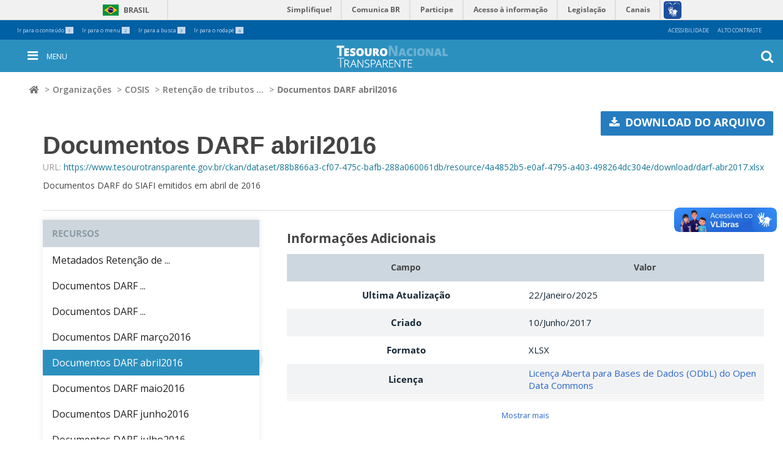

--- FILE ---
content_type: text/html; charset=utf-8
request_url: https://www.tesourotransparente.gov.br/ckan/dataset/retencao-de-tributos-federais/resource/4a4852b5-e0af-4795-a403-498264dc304e?inner_span=True
body_size: 12552
content:
<!DOCTYPE html>
<!--[if IE 7]> <html lang="pt_BR" class="ie ie7"> <![endif]-->
<!--[if IE 8]> <html lang="pt_BR" class="ie ie8"> <![endif]-->
<!--[if IE 9]> <html lang="pt_BR" class="ie9"> <![endif]-->
<!--[if gt IE 8]><!--> <html lang="pt_BR"> <!--<![endif]-->
  <head>
    <!--[if lte ie 8]><script type="text/javascript" src="/ckan/fanstatic/vendor/:version:2024-06-13T14:56:29.20/html5.min.js"></script><![endif]-->
<link rel="stylesheet" type="text/css" href="/ckan/fanstatic/vendor/:version:2024-06-13T14:56:29.20/select2/select2.css" />
<link rel="stylesheet" type="text/css" href="/ckan/fanstatic/css/:version:2024-06-13T14:56:29.16/main.min.css" />
<link rel="stylesheet" type="text/css" href="/ckan/fanstatic/vendor/:version:2024-06-13T14:56:29.20/font-awesome/css/font-awesome.min.css" />
<!--[if ie 7]><link rel="stylesheet" type="text/css" href="/ckan/fanstatic/vendor/:version:2024-06-13T14:56:29.20/font-awesome/css/font-awesome-ie7.min.css" /><![endif]-->

    <meta charset="utf-8" />
      <meta name="generator" content="ckan 2.5.9" />
      <meta name="viewport" content="width=device-width, initial-scale=1.0">
    <title>Retenção de tributos federais, estaduais e municipais no SIAFI - Documentos DARF abril2016 - CKAN</title>

    
    <link rel="shortcut icon" href="/images/icons/ckan.ico" />
    
  
      
    

<link href="https://fonts.googleapis.com/css?family=Open+Sans:300,400,600,700" rel="stylesheet">
<link rel="stylesheet" href="https://use.fontawesome.com/releases/v5.3.1/css/all.css" integrity="sha384-mzrmE5qonljUremFsqc01SB46JvROS7bZs3IO2EmfFsd15uHvIt+Y8vEf7N7fWAU" crossorigin="anonymous">
<link rel="stylesheet" href="/ckan/bootstrap.min.css" >
<link rel="stylesheet" href="/ckan/bootstrap-theme.min.css" >
<link rel="stylesheet" href="/ckan/tt-dadosabertos.css" >
<link rel="stylesheet" href="/ckan/tt-dadosabertos-ie7.css" >
<link rel="stylesheet" href="/ckan/main.min.css" >
<link rel="stylesheet" href="/ckan/contraste.css" >
<link rel="stylesheet" href="/ckan/header.css" >
<link rel="stylesheet" href="/ckan/footer.css" >
<link rel="stylesheet" href="/ckan/tesourotransparente.css" >
<link rel="stylesheet" href="/ckan/breadcrumbs.css" >



    
      
      
    
  
  <meta property="og:title" content="Retenção de tributos federais, estaduais e municipais no SIAFI - Documentos DARF abril2016 - CKAN">
  <meta property="og:description" content="Documentos DARF do SIAFI emitidos em abril de 2016">

    
  </head>

  
  <body data-site-root="https://www.tesourotransparente.gov.br/ckan" data-locale-root="https://www.tesourotransparente.gov.br/ckan" >

    
    <div class="hide"><a href="#content">Pular para o conteúdo</a></div>
  

  
      

<div class="custom">
  <p style="display: none;">
    <!-- Global site tag (gtag.js) - Google Analytics -->
    <script async src="https://www.googletagmanager.com/gtag/js?id=UA-139253076-5"></script>
              <script>
                window.dataLayer = window.dataLayer || [];
                              function gtag(){dataLayer.push(arguments);}
                              gtag('js', new Date());
                             gtag('config', 'UA-139253076-5');
    </script>
    <!-- End GTAG Code -->
  </p>
</div>
<header id="site-header">
  <div id="redes-sociais-header"></div>
  <div class="bars">
    <div id="barra-topo">
      <ul id="accesskeys" class="list-inline pull-left">
        <li class="list-inline-item">
          <a accesskey="1" id="link-conteudo" href="#content">
            Ir para o conteúdo
            <span class="number">1</span>
          </a>
        </li>
        <li class="list-inline-item">
          <a accesskey="2" id="link-navegacao" href="#anavigation">
            Ir para o menu
            <span class="number">2</span>
          </a>
        </li>
        <li class="list-inline-item">
          <a accesskey="3" id="link-buscar" href="#portal-searchbox">
            Ir para a busca
            <span class="number">3</span>
          </a>
        </li>
        <li class="list-inline-item">
          <a accesskey="4" id="link-rodape" href="#row-footer">
            Ir para o rodapé
            <span class="number">4</span>
          </a>
        </li>
      </ul>
      <ul id="acessibility-links" class="list-inline pull-right">
        <li class="list-inline-item">
          <a accesskey="5" href="/acessibilidade">Acessibilidade</a>
        </li>
        <li id="contrast" class="list-inline-item">
          <a accesskey="6" href="#">Alto Contraste</a>
        </li>
      </ul>
    </div>
    <div id="barra-identidade">
      <div id="barra-brasil">
        <div id="wrapper-barra-brasil">
          <div class="brasil-flag">
            <a href="http://brasil.gov.br" class="link-barra">Brasil</a>
          </div>
          <span class="acesso-info">
            <a href="http://www.servicos.gov.br/?pk_campaign=barrabrasil" class="link-barra" id="barra-brasil-orgao">Serviços</a>
          </span>
          <nav>
            <ul id="lista-barra-brasil" class="list">
              <li>
                <a href="#" id="menu-icon"></a>
              </li>
              <li class="list-item first">
                <a href="http://www.simplifique.gov.br" class="link-barra">Simplifique!</a>
              </li>
              <li class="list-item">
                <a href="http://brasil.gov.br/participacao-social" class="link-barra">Participe</a>
              </li>
              <li class="list-item">
                <a href="http://www.acessoainformacao.gov.br" class="link-barra">Acesso à informação</a>
              </li>
              <li class="list-item">
                <a href="http://www.planalto.gov.br/legislacao" class="link-barra">Legislação</a>
              </li>
              <li class="list-item last last-item">
                <a href="http://www.brasil.gov.br/canais-do-executivo-federal" class="link-barra">Canais</a>
              </li>
            </ul>
          </nav>
          <span id="brasil-vlibras">
            <a class="logo-vlibras" href="#"></a>
            <span class="link-vlibras">
              <img src="//barra.brasil.gov.br/imagens/vlibras.gif">&nbsp;
              <br>O conteúdo desse portal pode ser acessível em Libras usando o
              <a href="http://www.vlibras.gov.br">VLibras</a>
            </span>
          </span>
        </div>
      </div>
    </div>
    <div id="portal-personaltools-wrapper">

      <p class="hiddenStructure">Ferramentas Pessoais</p>





    </div>
  </div>
  <nav id="menu-mobile" aria-label="menu" class="navbar navbar-fixed-top tema-menu">
  </nav>
  <a id="anavigation" name="anavigation"></a>
  <nav id="menu" aria-label="menu" class="navbar navbar-fixed-top menu-interno tema-menu">

    <button type="button" id="menu-toggle" class="menu-int-toggle">
      <i class="fa fa-bars fa-3" aria-hidden="true"></i>
      <span>Menu</span>
    </button>


    <span id="h1-menu">
      <a title="Ir para a Página Inicial" href="/"></a>
    </span>
    <button type="button" id="busca-toggle">
      <i class="fa fa-search fa-3" aria-hidden="true"></i>
    </button>
    <div id="menu-container" class="container navbar-container">
      <ul id="ul-menu">

        <li class="dropdown">
          <a class="dropdown-toggle" data-toggle="dropdown" aria-haspopup="true" aria-expanded="false" role="button" href="/categoria"
            title="Categoria">
            <span class="caret"></span>
            Categoria
          </a>
          <ul class="dropdown-menu">

            <li>
              <a aria-haspopup="false" aria-expanded="false" href="/@@search/?categoria_id=historia" title="História">História</a>
            </li>

            <li>
              <a aria-haspopup="false" aria-expanded="false" href="/@@search/?categoria_id=visualizacao" title="Visualizações">Visualizações</a>
            </li>

            <li>
              <a aria-haspopup="false" aria-expanded="false" href="/@@search/?categoria_id=publicacao" title="Publicações">Publicações</a>
            </li>

            <li>
              <a aria-haspopup="false" aria-expanded="false" href="/ckan" title="Dados abertos">Dados abertos</a>
            </li>

            <li>
              <a aria-haspopup="false" aria-expanded="false" href="/@@search/?categoria_modified=f&amp;tema_modified=f&amp;categoria_id=videos&amp;"
                title="Vídeos">Vídeos</a>
            </li>

          </ul>
        </li>

        <li class="dropdown">
          <a class="dropdown-toggle" data-toggle="dropdown" aria-haspopup="true" aria-expanded="false" role="button" href="/temas"
            title="Temas">
            <span class="caret"></span>
            Temas
          </a>
          <ul class="dropdown-menu">

            <li>
              <a aria-haspopup="false" aria-expanded="false" href="/temas/estatisticas-fiscais-e-transparencia" title="Estatísticas Fiscais e Transparência">Estatísticas Fiscais e Transparência</a>
            </li>

            <li>
              <a aria-haspopup="false" aria-expanded="false" href="/temas/resultado-fiscal" title="Planejamento fiscal">Planejamento fiscal</a>
            </li>

            <li>
              <a aria-haspopup="false" aria-expanded="false" href="/temas/divida-publica-federal" title="Dívida Pública e Ativos da União">Dívida Pública e Ativos da União</a>
            </li>

            <li>
              <a aria-haspopup="false" aria-expanded="false" href="/temas/garantias-da-uniao" title="Gastos da União">Gastos da União</a>
            </li>

            <li>
              <a aria-haspopup="false" aria-expanded="false" href="/temas/administracao-financeira-e-orcamentaria-da-uniao" title="Estados e Municípios">Estados e Municípios</a>
            </li>

            <li>
              <a aria-haspopup="false" aria-expanded="false" href="/temas/contabilidade-e-custos" title="Contabilidade e custos">Contabilidade e custos</a>
            </li>

          </ul>
        </li>

        <li class="dropdown">
          <a class="dropdown-toggle" data-toggle="dropdown" aria-haspopup="true" aria-expanded="false" role="button" href="/sobre"
            title="Sobre">
            <span class="caret"></span>
            Sobre
          </a>
          <ul class="dropdown-menu">

            <li>
              <a aria-haspopup="false" aria-expanded="false" href="/sobre/guia" title="Dados Abertos">Dados Abertos</a>
            </li>

            <li>
              <a aria-haspopup="false" aria-expanded="false" href="/sobre/fale-conosco" title="Fale Conosco">Fale Conosco</a>
            </li>

            <li>
              <a aria-haspopup="false" aria-expanded="false" href="/sobre/perguntas-frequentes" title="Perguntas Frequentes">Perguntas Frequentes</a>
            </li>

            <li>
              <a aria-haspopup="false" aria-expanded="false" href="/sobre/glossario" title="Glossário">Glossário</a>
            </li>

          </ul>
        </li>

        <span id="redes-sociais-links">
          <a href="https://www.facebook.com/tesouronacional" class="faceboobk" title="Facebook">
            <i class="icon-facebook" aria-hidden="true"></i>
          </a>
          <a href="https://twitter.com/_tesouro" class="twitter" title="Twitter">
            <i class="icon-twitter" aria-hidden="true"></i>
          </a>
          <a href="https://www.youtube.com/user/TesouroNacional" class="youtube" title="Youtube">
            <i class="icon-youtube" aria-hidden="true"></i>
          </a>
        </span>
      </ul>
    </div>
    <section class="busca-home">
      <div id="portal-searchbox" class="">

        <form id="livesearch0" action="/@@search" role="search">

          <div class="LSBox">
            <label class="hiddenStructure" for="searchGadget"></label>

            <input name="SearchableText" type="text" size="18" value="" title="Buscar no Site" placeholder="Procure pelo dado..." class="searchField"
              id="searchGadget" autocomplete="off">

            <input class="searchButton" type="submit" value="OK">

            <div class="searchSection">
              <input id="searchbox_currentfolder_only" class="noborder" type="checkbox" name="path" value="/">
              <label for="searchbox_currentfolder_only" style="cursor: pointer">apenas nesta seção</label>
            </div>

            <div class="LSResult" id="LSResult">
              <div class="LSShadow" id="LSShadow"></div>
            </div>
          </div>
        </form>

        <div id="portal-advanced-search" class="hiddenStructure">
          <a href="/@@search" accesskey="5">Busca Avançada…</a>
        </div>

      </div>
    </section>
  </nav>

  <a id="anavigation"></a>
  

</header>

 
  
    <div class="toolbar">
      
        
          <ol class="breadcrumb">
            
<!-- Snippet snippets/home_breadcrumb_item.html start -->

<!-- <li class="home"><a href="/"><span> Página Inicial</span></a></li> -->
<li class="home"><a href="/"><span><i class="fa fa-home"></i></span></a></li>
<!-- Snippet snippets/home_breadcrumb_item.html end -->

            
  
  
    
    
      
      <li><a href="/ckan/organization">Organizações</a></li>
      <li><a href="/ckan/organization/cosis">COSIS</a></li>
    
    <li><a href="/ckan/dataset/retencao-de-tributos-federais">Retenção de tributos ...</a></li>
  

  <li class="active"><a href="">Documentos DARF abril2016</a></li>

          </ol>
        
      
    </div>
  

  


  

  
    <div role="main">
      <div id="content" class="container">
        
        
          
            <div class="flash-messages">
              
                
              
            </div>
          

          <div class="row wrapper">

            
            
  
    <section class="module module-resource">
      
      <div class="module-content">
        <div class="actions">
          
          <ul>
            
            
            
              <li>
                <a class="btn btn-primary resource-url-analytics resource-type-None" href="https://www.tesourotransparente.gov.br/ckan/dataset/88b866a3-cf07-475c-bafb-288a060061db/resource/4a4852b5-e0af-4795-a403-498264dc304e/download/darf-abr2017.xlsx">
                  
                    <i class="icon-download-alt"></i> Download do Arquivo
                  
                </a>
              </li>
            
            
            
          </ul>
          
        </div>
        
          <h1 class="page-heading">Documentos DARF abril2016</h1>
          
            
              <p class="muted ellipsis">URL: <a href="https://www.tesourotransparente.gov.br/ckan/dataset/88b866a3-cf07-475c-bafb-288a060061db/resource/4a4852b5-e0af-4795-a403-498264dc304e/download/darf-abr2017.xlsx" title="https://www.tesourotransparente.gov.br/ckan/dataset/88b866a3-cf07-475c-bafb-288a060061db/resource/4a4852b5-e0af-4795-a403-498264dc304e/download/darf-abr2017.xlsx">https://www.tesourotransparente.gov.br/ckan/dataset/88b866a3-cf07-475c-bafb-288a060061db/resource/4a4852b5-e0af-4795-a403-498264dc304e/download/darf-abr2017.xlsx</a></p>
            
          
          <div class="prose notes" property="rdfs:label">
            
              <p>Documentos DARF do SIAFI emitidos em abril de 2016</p>
            
            
          </div>
        
      </div>
       
      
    </section>
  


            <div class="outside-form">
              
            </div>

            
              <div class="primary span9">
                
                
  
    
      <section class="module">
        
        <div class="module-content">
          <h2>Informações Adicionais</h2>
          <table class="table table-striped table-bordered table-condensed" data-module="table-toggle-more">
            <thead>
              <tr>
                <th scope="col">Campo</th>
                <th scope="col">Valor</th>
              </tr>
            </thead>
            <tbody>
              <tr>
                <th scope="row">Ultima Atualização</th>
                <td>22/Janeiro/2025</td>
              </tr>
              <tr>
                <th scope="row">Criado</th>
                <td>10/Junho/2017</td>
              </tr>
              <tr>
                <th scope="row">Formato</th>
                <td>XLSX</td>
              </tr>
              <tr>
                <th scope="row">Licença</th>
                <td>
<!-- Snippet snippets/license.html start -->



  
    
      
  
    <a href="http://www.opendefinition.org/licenses/odc-odbl" rel="dc:rights">Licença Aberta para Bases de Dados (ODbL) do Open Data Commons</a>
  

    
  

<!-- Snippet snippets/license.html end -->
</td>
              </tr>
              
                <tr class="toggle-more"><th scope="row">created</th><td>há mais de 8 anos</td></tr>
              
                <tr class="toggle-more"><th scope="row">format</th><td>XLSX</td></tr>
              
                <tr class="toggle-more"><th scope="row">id</th><td>4a4852b5-e0af-4795-a403-498264dc304e</td></tr>
              
                <tr class="toggle-more"><th scope="row">last modified</th><td>há 12 meses</td></tr>
              
                <tr class="toggle-more"><th scope="row">on same domain</th><td>1</td></tr>
              
                <tr class="toggle-more"><th scope="row">package id</th><td>88b866a3-cf07-475c-bafb-288a060061db</td></tr>
              
                <tr class="toggle-more"><th scope="row">position</th><td>4</td></tr>
              
                <tr class="toggle-more"><th scope="row">resource group</th><td>Documentos DARF do SIAFI 2016</td></tr>
              
                <tr class="toggle-more"><th scope="row">revision id</th><td>17da3811-0bf9-4198-b752-26444341c4be</td></tr>
              
                <tr class="toggle-more"><th scope="row">size</th><td>7,5 MiB</td></tr>
              
                <tr class="toggle-more"><th scope="row">state</th><td>active</td></tr>
              
                <tr class="toggle-more"><th scope="row">url type</th><td>upload</td></tr>
              
            </tbody>
          </table>
        </div>
        
      </section>
    
  

              </div>
            

            
              <aside class="secondary span3">
                
                

  
    
<!-- Snippet package/snippets/resources.html start -->



  
    <section class="module module-narrow resources">
      
        
          <h2 class="module-heading"><i class="icon-copy"></i> Recursos</h2>
        
        
          <ul class="unstyled nav nav-simple">
            
              <li class="nav-item">
                <a class=" active" href="/ckan/dataset/retencao-de-tributos-federais/resource/e85c9caa-082f-457a-b7e1-0dde9d8fd45d?inner_span=True"><span>Metadados Retenção de ...</span></a>
              </li>
            
              <li class="nav-item">
                <a class=" active" href="/ckan/dataset/retencao-de-tributos-federais/resource/8b9aacc0-c0e5-45be-a542-d9b0420b18d2?inner_span=True"><span>Documentos DARF ...</span></a>
              </li>
            
              <li class="nav-item">
                <a class=" active" href="/ckan/dataset/retencao-de-tributos-federais/resource/ebc48d72-ef70-4092-934c-5c769e3c0830?inner_span=True"><span>Documentos DARF ...</span></a>
              </li>
            
              <li class="nav-item">
                <a class=" active" href="/ckan/dataset/retencao-de-tributos-federais/resource/2f8ed1e3-efef-4ec1-97da-8fc1df99de26?inner_span=True"><span>Documentos DARF março2016</span></a>
              </li>
            
              <li class="nav-item active">
                <a class=" active" href="/ckan/dataset/retencao-de-tributos-federais/resource/4a4852b5-e0af-4795-a403-498264dc304e?inner_span=True"><span>Documentos DARF abril2016</span></a>
              </li>
            
              <li class="nav-item">
                <a class=" active" href="/ckan/dataset/retencao-de-tributos-federais/resource/796091ce-7185-4881-b897-5f895789e3f7?inner_span=True"><span>Documentos DARF maio2016</span></a>
              </li>
            
              <li class="nav-item">
                <a class=" active" href="/ckan/dataset/retencao-de-tributos-federais/resource/0e6a8767-a3f1-4bdb-b716-cf9cc0048845?inner_span=True"><span>Documentos DARF junho2016</span></a>
              </li>
            
              <li class="nav-item">
                <a class=" active" href="/ckan/dataset/retencao-de-tributos-federais/resource/91e79f66-94a0-4b2c-a1f5-a4e5f5642002?inner_span=True"><span>Documentos DARF julho2016</span></a>
              </li>
            
              <li class="nav-item">
                <a class=" active" href="/ckan/dataset/retencao-de-tributos-federais/resource/7009120f-5292-4e4b-997c-6898057a74ff?inner_span=True"><span>Documentos DARF ...</span></a>
              </li>
            
              <li class="nav-item">
                <a class=" active" href="/ckan/dataset/retencao-de-tributos-federais/resource/c1ba84a1-3e88-480b-adb1-7356a0460a50?inner_span=True"><span>Documentos DARF do SIAFI ...</span></a>
              </li>
            
              <li class="nav-item">
                <a class=" active" href="/ckan/dataset/retencao-de-tributos-federais/resource/f750872e-d484-4a31-8874-8c4037487849?inner_span=True"><span>Documentos DARF ...</span></a>
              </li>
            
              <li class="nav-item">
                <a class=" active" href="/ckan/dataset/retencao-de-tributos-federais/resource/a69255cd-0862-4d75-a329-bc3bbd34554b?inner_span=True"><span>Documentos DARF ...</span></a>
              </li>
            
              <li class="nav-item">
                <a class=" active" href="/ckan/dataset/retencao-de-tributos-federais/resource/15e9456c-c4d7-4d6a-829b-e98b56dbcc4e?inner_span=True"><span>Documentos DARF ...</span></a>
              </li>
            
              <li class="nav-item">
                <a class=" active" href="/ckan/dataset/retencao-de-tributos-federais/resource/66d90e88-ffa3-449a-bf18-0aa258bc3d82?inner_span=True"><span>Documentos DARF do SIAFI ...</span></a>
              </li>
            
              <li class="nav-item">
                <a class=" active" href="/ckan/dataset/retencao-de-tributos-federais/resource/0b79ddaf-305e-49c9-97b7-ccbbf8064368?inner_span=True"><span>Documentos DARF do SIAFI ...</span></a>
              </li>
            
              <li class="nav-item">
                <a class=" active" href="/ckan/dataset/retencao-de-tributos-federais/resource/568dce95-746f-4f37-9587-35d7b8a8f080?inner_span=True"><span>Documentos DARF do SIAFI ...</span></a>
              </li>
            
              <li class="nav-item">
                <a class=" active" href="/ckan/dataset/retencao-de-tributos-federais/resource/fddbad4d-7695-4168-97e1-acfdf4b4c7be?inner_span=True"><span>Documentos DARF do SIAFI ...</span></a>
              </li>
            
              <li class="nav-item">
                <a class=" active" href="/ckan/dataset/retencao-de-tributos-federais/resource/49985e05-67f0-47bd-b02f-8f87a868a11a?inner_span=True"><span>Documentos DARF do SIAFI ...</span></a>
              </li>
            
              <li class="nav-item">
                <a class=" active" href="/ckan/dataset/retencao-de-tributos-federais/resource/c5eea9fd-4ec0-4b22-993f-a06c9188d77f?inner_span=True"><span>Documentos DARF do SIAFI ...</span></a>
              </li>
            
              <li class="nav-item">
                <a class=" active" href="/ckan/dataset/retencao-de-tributos-federais/resource/9f4cd7d0-86a7-4509-b73f-24115a1578b8?inner_span=True"><span>Documentos DARF do SIAFI ...</span></a>
              </li>
            
              <li class="nav-item">
                <a class=" active" href="/ckan/dataset/retencao-de-tributos-federais/resource/51d15393-3a77-418c-8b14-8116bcd82f64?inner_span=True"><span>Documentos DARF ...</span></a>
              </li>
            
              <li class="nav-item">
                <a class=" active" href="/ckan/dataset/retencao-de-tributos-federais/resource/005d1bb7-fae6-4c6a-825b-df85b08da0c0?inner_span=True"><span>Documentos DARF setembro ...</span></a>
              </li>
            
              <li class="nav-item">
                <a class=" active" href="/ckan/dataset/retencao-de-tributos-federais/resource/760af4aa-e4dc-47a7-b8c0-7747bdfbf920?inner_span=True"><span>Documentos DARF do SIAFI ...</span></a>
              </li>
            
              <li class="nav-item">
                <a class=" active" href="/ckan/dataset/retencao-de-tributos-federais/resource/a5a87a17-723a-4d2a-98e2-b8dc1dc570f6?inner_span=True"><span>Documentos DARF do SIAFI ...</span></a>
              </li>
            
              <li class="nav-item">
                <a class=" active" href="/ckan/dataset/retencao-de-tributos-federais/resource/fd8abb25-b1b4-47ac-ac1f-a5f962677e65?inner_span=True"><span>Documentos DARF do SIAFI ...</span></a>
              </li>
            
              <li class="nav-item">
                <a class=" active" href="/ckan/dataset/retencao-de-tributos-federais/resource/175cfef8-ba6f-4b9c-938e-ebdbec120eff?inner_span=True"><span>Retencao de tributos ...</span></a>
              </li>
            
              <li class="nav-item">
                <a class=" active" href="/ckan/dataset/retencao-de-tributos-federais/resource/ea7587bd-ca3e-4a33-8489-48e7a93b1dd8?inner_span=True"><span>Retencao de tributos ...</span></a>
              </li>
            
              <li class="nav-item">
                <a class=" active" href="/ckan/dataset/retencao-de-tributos-federais/resource/057024d6-0eda-4042-9533-04836001a3f1?inner_span=True"><span>Retencao de tributos ...</span></a>
              </li>
            
              <li class="nav-item">
                <a class=" active" href="/ckan/dataset/retencao-de-tributos-federais/resource/69af90b5-4c2b-41b7-8ff4-a8cbc9a6ece5?inner_span=True"><span>Retencao de tributos ...</span></a>
              </li>
            
              <li class="nav-item">
                <a class=" active" href="/ckan/dataset/retencao-de-tributos-federais/resource/6b208de0-d78e-4a88-9097-d6728235a0cb?inner_span=True"><span>Retencao de tributos ...</span></a>
              </li>
            
              <li class="nav-item">
                <a class=" active" href="/ckan/dataset/retencao-de-tributos-federais/resource/a3bb914e-b685-491e-baf3-d169c4c4eee9?inner_span=True"><span>Retencao de tributos ...</span></a>
              </li>
            
              <li class="nav-item">
                <a class=" active" href="/ckan/dataset/retencao-de-tributos-federais/resource/ef7a62e8-93d0-4cb8-8d32-fddb91408a91?inner_span=True"><span>Retencao de tributos ...</span></a>
              </li>
            
              <li class="nav-item">
                <a class=" active" href="/ckan/dataset/retencao-de-tributos-federais/resource/bbd4f75b-5fa1-40cc-a13d-e514786e94ef?inner_span=True"><span>Retencao de tributos ...</span></a>
              </li>
            
              <li class="nav-item">
                <a class=" active" href="/ckan/dataset/retencao-de-tributos-federais/resource/602c7441-5f79-4d3a-87ae-c906e0477eb0?inner_span=True"><span>Retencao de tributos ...</span></a>
              </li>
            
              <li class="nav-item">
                <a class=" active" href="/ckan/dataset/retencao-de-tributos-federais/resource/4c3c39d7-52a6-4c80-b3d0-42f554a16ccc?inner_span=True"><span>Retencao de tributos ...</span></a>
              </li>
            
              <li class="nav-item">
                <a class=" active" href="/ckan/dataset/retencao-de-tributos-federais/resource/e3a12b96-8788-4fd8-a2c9-456c37e7030c?inner_span=True"><span>Documentos GPS do SIAFI ...</span></a>
              </li>
            
              <li class="nav-item">
                <a class=" active" href="/ckan/dataset/retencao-de-tributos-federais/resource/8d6da685-0820-4e2f-b133-2c161e6fed14?inner_span=True"><span>Retencao de tributos ...</span></a>
              </li>
            
              <li class="nav-item">
                <a class=" active" href="/ckan/dataset/retencao-de-tributos-federais/resource/4be66719-e294-4243-8e5c-6c12bdc6102c?inner_span=True"><span>Retencao de tributos ...</span></a>
              </li>
            
              <li class="nav-item">
                <a class=" active" href="/ckan/dataset/retencao-de-tributos-federais/resource/e2e6e06c-1f03-42c6-a1d7-482a77a0bc13?inner_span=True"><span>Retencao de tributos ...</span></a>
              </li>
            
              <li class="nav-item">
                <a class=" active" href="/ckan/dataset/retencao-de-tributos-federais/resource/04728df0-3818-477d-9c8a-a5f3bd957bad?inner_span=True"><span>Retencao de tributos ...</span></a>
              </li>
            
              <li class="nav-item">
                <a class=" active" href="/ckan/dataset/retencao-de-tributos-federais/resource/f658ba40-3391-4e46-9ff6-3827966f293d?inner_span=True"><span>Retencao de tributos ...</span></a>
              </li>
            
              <li class="nav-item">
                <a class=" active" href="/ckan/dataset/retencao-de-tributos-federais/resource/02e4131b-51fe-481d-be11-7ecc6f2fd0c1?inner_span=True"><span>Documentos DARF do SIAFI ...</span></a>
              </li>
            
              <li class="nav-item">
                <a class=" active" href="/ckan/dataset/retencao-de-tributos-federais/resource/01baa687-9ea2-4487-9ef6-08c3ff762445?inner_span=True"><span>Documentos DARF do SIAFI ...</span></a>
              </li>
            
              <li class="nav-item">
                <a class=" active" href="/ckan/dataset/retencao-de-tributos-federais/resource/951ac6fd-9564-4f04-a977-728aa0720078?inner_span=True"><span>Documentos DARF do SIAFI ...</span></a>
              </li>
            
              <li class="nav-item">
                <a class=" active" href="/ckan/dataset/retencao-de-tributos-federais/resource/a1002185-043a-4be8-90f1-28a165171a5c?inner_span=True"><span>Documentos DARF do SIAFI ...</span></a>
              </li>
            
              <li class="nav-item">
                <a class=" active" href="/ckan/dataset/retencao-de-tributos-federais/resource/80c8398b-861e-4fd0-a4f3-cc6149278782?inner_span=True"><span>Documentos DARF do SIAFI ...</span></a>
              </li>
            
              <li class="nav-item">
                <a class=" active" href="/ckan/dataset/retencao-de-tributos-federais/resource/6fe4c2a7-1ab8-4955-b95f-1bfbbc8b9db3?inner_span=True"><span>Documentos DARF do SIAFI ...</span></a>
              </li>
            
              <li class="nav-item">
                <a class=" active" href="/ckan/dataset/retencao-de-tributos-federais/resource/0f5b1f4a-46fc-4dab-b8ee-0ddb7c2b4f60?inner_span=True"><span>Documentos DARF do SIAFI ...</span></a>
              </li>
            
              <li class="nav-item">
                <a class=" active" href="/ckan/dataset/retencao-de-tributos-federais/resource/e873f861-3f86-4846-9c36-618ce497fe7e?inner_span=True"><span>Documentos DARF do SIAFI ...</span></a>
              </li>
            
              <li class="nav-item">
                <a class=" active" href="/ckan/dataset/retencao-de-tributos-federais/resource/2aeb40e6-87a4-4b38-90ca-a2f1e8503574?inner_span=True"><span>Documentos DARF do SIAFI ...</span></a>
              </li>
            
              <li class="nav-item">
                <a class=" active" href="/ckan/dataset/retencao-de-tributos-federais/resource/9b4f232f-c182-4453-9735-e2e95dc6225d?inner_span=True"><span>Documentos DARF do SIAFI ...</span></a>
              </li>
            
              <li class="nav-item">
                <a class=" active" href="/ckan/dataset/retencao-de-tributos-federais/resource/770ee209-72f1-4851-a9c6-17020ec79ecf?inner_span=True"><span>Documentos DARF do SIAFI ...</span></a>
              </li>
            
              <li class="nav-item">
                <a class=" active" href="/ckan/dataset/retencao-de-tributos-federais/resource/d81535e3-1949-42ab-b75b-ed5b75daeebd?inner_span=True"><span>Documentos DARF do SIAFI ...</span></a>
              </li>
            
              <li class="nav-item">
                <a class=" active" href="/ckan/dataset/retencao-de-tributos-federais/resource/e0f99089-ca02-4a78-bb86-a8098152fb97?inner_span=True"><span>Documentos DAR junho 2018</span></a>
              </li>
            
              <li class="nav-item">
                <a class=" active" href="/ckan/dataset/retencao-de-tributos-federais/resource/4fdeac28-30cf-4757-94de-60bf7e38be85?inner_span=True"><span>Documentos DAR Julho 2018</span></a>
              </li>
            
              <li class="nav-item">
                <a class=" active" href="/ckan/dataset/retencao-de-tributos-federais/resource/cd382099-9310-48a4-99d5-24ee089fc0b1?inner_span=True"><span>Documentos DAR agosto ...</span></a>
              </li>
            
              <li class="nav-item">
                <a class=" active" href="/ckan/dataset/retencao-de-tributos-federais/resource/cefbedca-33d4-4f3c-9de9-bf14b590ff51?inner_span=True"><span>Retencao de tributos ...</span></a>
              </li>
            
              <li class="nav-item">
                <a class=" active" href="/ckan/dataset/retencao-de-tributos-federais/resource/7f9c44e9-8863-4601-a921-b09e0d61c590?inner_span=True"><span>Retencao de tributos ...</span></a>
              </li>
            
              <li class="nav-item">
                <a class=" active" href="/ckan/dataset/retencao-de-tributos-federais/resource/28a4a7dd-2ca3-4389-b910-e13f94c65bef?inner_span=True"><span>Retencao de tributos ...</span></a>
              </li>
            
              <li class="nav-item">
                <a class=" active" href="/ckan/dataset/retencao-de-tributos-federais/resource/fcc424a6-4a7d-41a2-8f5f-8d5b972a072e?inner_span=True"><span>Retencao de tributos ...</span></a>
              </li>
            
              <li class="nav-item">
                <a class=" active" href="/ckan/dataset/retencao-de-tributos-federais/resource/d030b18c-c3be-4401-9c79-7a29798b5b65?inner_span=True"><span>Retencao de tributos ...</span></a>
              </li>
            
              <li class="nav-item">
                <a class=" active" href="/ckan/dataset/retencao-de-tributos-federais/resource/37cf5da2-a946-41cf-ac4f-bc8a13dfb91e?inner_span=True"><span>Retencao de tributos ...</span></a>
              </li>
            
              <li class="nav-item">
                <a class=" active" href="/ckan/dataset/retencao-de-tributos-federais/resource/a6b9a19e-7bcc-4fff-9c15-63299a9cd783?inner_span=True"><span>Retencao de tributos ...</span></a>
              </li>
            
              <li class="nav-item">
                <a class=" active" href="/ckan/dataset/retencao-de-tributos-federais/resource/646eeb5f-4480-48ba-b56d-024e125cfbd6?inner_span=True"><span>Retencao de tributos ...</span></a>
              </li>
            
              <li class="nav-item">
                <a class=" active" href="/ckan/dataset/retencao-de-tributos-federais/resource/a93e4588-c9f6-4f7c-b7e8-987b9e99bef0?inner_span=True"><span>Retencao de tributos ...</span></a>
              </li>
            
              <li class="nav-item">
                <a class=" active" href="/ckan/dataset/retencao-de-tributos-federais/resource/4049c674-3559-40ed-b40b-685097ebabb4?inner_span=True"><span>Retencao de tributos ...</span></a>
              </li>
            
              <li class="nav-item">
                <a class=" active" href="/ckan/dataset/retencao-de-tributos-federais/resource/90cf99da-bf21-480a-98e5-e66dd8395a41?inner_span=True"><span>Retencao de tributos ...</span></a>
              </li>
            
              <li class="nav-item">
                <a class=" active" href="/ckan/dataset/retencao-de-tributos-federais/resource/c6eef5a2-5dba-44d0-bfab-30da0f4a57f8?inner_span=True"><span>Retencao de tributos ...</span></a>
              </li>
            
              <li class="nav-item">
                <a class=" active" href="/ckan/dataset/retencao-de-tributos-federais/resource/b3d257fe-0807-41d5-acda-7dcf5cc9d48e?inner_span=True"><span>Retencao de tributos ...</span></a>
              </li>
            
              <li class="nav-item">
                <a class=" active" href="/ckan/dataset/retencao-de-tributos-federais/resource/b6df430c-04cf-4e2e-b285-d78d368d310f?inner_span=True"><span>Retencao de tributos ...</span></a>
              </li>
            
              <li class="nav-item">
                <a class=" active" href="/ckan/dataset/retencao-de-tributos-federais/resource/584ec9df-103e-46ac-8432-64b2b3d5068b?inner_span=True"><span>Retencao de tributos ...</span></a>
              </li>
            
              <li class="nav-item">
                <a class=" active" href="/ckan/dataset/retencao-de-tributos-federais/resource/162713e0-18ec-46fb-a6df-5e4cf2427ef3?inner_span=True"><span>Retencao de tributos ...</span></a>
              </li>
            
              <li class="nav-item">
                <a class=" active" href="/ckan/dataset/retencao-de-tributos-federais/resource/014dbec3-32ec-417a-9cc7-8dfc829db6e3?inner_span=True"><span>Retencao de tributos ...</span></a>
              </li>
            
              <li class="nav-item">
                <a class=" active" href="/ckan/dataset/retencao-de-tributos-federais/resource/96d4fffb-2b47-429d-8931-5d5cfb3d1cb4?inner_span=True"><span>Retencao de tributos ...</span></a>
              </li>
            
              <li class="nav-item">
                <a class=" active" href="/ckan/dataset/retencao-de-tributos-federais/resource/71efb9e6-7600-406d-b8e3-299d1c9ad813?inner_span=True"><span>Retencao de tributos ...</span></a>
              </li>
            
              <li class="nav-item">
                <a class=" active" href="/ckan/dataset/retencao-de-tributos-federais/resource/43a1f9f3-d357-4252-91d0-26149d46b478?inner_span=True"><span>Documentos DARF janeiro ...</span></a>
              </li>
            
              <li class="nav-item">
                <a class=" active" href="/ckan/dataset/retencao-de-tributos-federais/resource/cd5ce837-3c1c-4be7-b0ca-daacab6d8db9?inner_span=True"><span>Documentos DARF ...</span></a>
              </li>
            
              <li class="nav-item">
                <a class=" active" href="/ckan/dataset/retencao-de-tributos-federais/resource/419e3299-9f2a-48fe-b441-87dcca4c2464?inner_span=True"><span>Documentos GPS do SIAFI ...</span></a>
              </li>
            
              <li class="nav-item">
                <a class=" active" href="/ckan/dataset/retencao-de-tributos-federais/resource/980d12cb-a8fc-40d4-94da-97f7343156b3?inner_span=True"><span>Documentos GPS do SIAFI ...</span></a>
              </li>
            
              <li class="nav-item">
                <a class=" active" href="/ckan/dataset/retencao-de-tributos-federais/resource/e1e14872-ffda-4abe-b9b4-927180354dbd?inner_span=True"><span>Documentos GPS do SIAFI ...</span></a>
              </li>
            
              <li class="nav-item">
                <a class=" active" href="/ckan/dataset/retencao-de-tributos-federais/resource/3daae602-944b-4d67-b6fd-ffa2e8a94eae?inner_span=True"><span>Documentos GPS do SIAFI ...</span></a>
              </li>
            
              <li class="nav-item">
                <a class=" active" href="/ckan/dataset/retencao-de-tributos-federais/resource/f4ba235e-d0d3-4795-947d-067e860d81a2?inner_span=True"><span>Documentos GPS do SIAFI ...</span></a>
              </li>
            
              <li class="nav-item">
                <a class=" active" href="/ckan/dataset/retencao-de-tributos-federais/resource/5c3ee05b-11bd-4d84-bed7-f50d58671ce5?inner_span=True"><span>Documentos GPS do SIAFI ...</span></a>
              </li>
            
              <li class="nav-item">
                <a class=" active" href="/ckan/dataset/retencao-de-tributos-federais/resource/b31b8099-b749-485f-946b-3489bc4b986e?inner_span=True"><span>Documentos GPS do SIAFI ...</span></a>
              </li>
            
              <li class="nav-item">
                <a class=" active" href="/ckan/dataset/retencao-de-tributos-federais/resource/87cac903-b052-4934-bd22-f653c77574f9?inner_span=True"><span>Documentos GPS do SIAFI ...</span></a>
              </li>
            
              <li class="nav-item">
                <a class=" active" href="/ckan/dataset/retencao-de-tributos-federais/resource/c139e12a-519a-48fb-a865-3d1c0768ca4d?inner_span=True"><span>Documentos GPS do SIAFI ...</span></a>
              </li>
            
              <li class="nav-item">
                <a class=" active" href="/ckan/dataset/retencao-de-tributos-federais/resource/81edb4df-0ac8-462b-b60c-1b3535e860d2?inner_span=True"><span>Retencao de tributos ...</span></a>
              </li>
            
              <li class="nav-item">
                <a class=" active" href="/ckan/dataset/retencao-de-tributos-federais/resource/014d91be-b64c-4f9c-ba30-ee3722439f18?inner_span=True"><span>Retencao de tributos ...</span></a>
              </li>
            
              <li class="nav-item">
                <a class=" active" href="/ckan/dataset/retencao-de-tributos-federais/resource/cb7770bf-613a-46fc-a5e2-eda5c1b918df?inner_span=True"><span>Retencao de tributos ...</span></a>
              </li>
            
              <li class="nav-item">
                <a class=" active" href="/ckan/dataset/retencao-de-tributos-federais/resource/abbb09ba-a5e1-4a11-bd12-95fe999c457d?inner_span=True"><span>Retencao de tributos ...</span></a>
              </li>
            
              <li class="nav-item">
                <a class=" active" href="/ckan/dataset/retencao-de-tributos-federais/resource/e475ffd6-e87c-4784-b96a-7fb3e1ff3b45?inner_span=True"><span>Retencao de tributos ...</span></a>
              </li>
            
              <li class="nav-item">
                <a class=" active" href="/ckan/dataset/retencao-de-tributos-federais/resource/43bd3d06-cf68-477f-8d6d-0043a1ac5ad8?inner_span=True"><span>Retencao de tributos ...</span></a>
              </li>
            
              <li class="nav-item">
                <a class=" active" href="/ckan/dataset/retencao-de-tributos-federais/resource/4983be4f-7107-4ef6-acbf-76b269110196?inner_span=True"><span>Retencao de tributos ...</span></a>
              </li>
            
              <li class="nav-item">
                <a class=" active" href="/ckan/dataset/retencao-de-tributos-federais/resource/f4ff6149-7c15-4e76-91aa-ca6d8d4d7879?inner_span=True"><span>Retencao de tributos ...</span></a>
              </li>
            
              <li class="nav-item">
                <a class=" active" href="/ckan/dataset/retencao-de-tributos-federais/resource/02aeeaba-c6da-497a-84fb-50e3692bb607?inner_span=True"><span>Retencao de tributos ...</span></a>
              </li>
            
              <li class="nav-item">
                <a class=" active" href="/ckan/dataset/retencao-de-tributos-federais/resource/fdf197e7-18c4-4927-9a47-b98e4c1d05d5?inner_span=True"><span>Retencao de tributos ...</span></a>
              </li>
            
              <li class="nav-item">
                <a class=" active" href="/ckan/dataset/retencao-de-tributos-federais/resource/63b62f3f-2e41-4fe8-a1bc-250cc955e3cc?inner_span=True"><span>Retencao de tributos ...</span></a>
              </li>
            
              <li class="nav-item">
                <a class=" active" href="/ckan/dataset/retencao-de-tributos-federais/resource/721794f8-1d1a-4c69-95b5-1a34422c53ee?inner_span=True"><span>Retencao de tributos ...</span></a>
              </li>
            
              <li class="nav-item">
                <a class=" active" href="/ckan/dataset/retencao-de-tributos-federais/resource/c705ce38-247a-4bf6-850a-5cfe85ac72db?inner_span=True"><span>Retenc tributos feder ...</span></a>
              </li>
            
              <li class="nav-item">
                <a class=" active" href="/ckan/dataset/retencao-de-tributos-federais/resource/d9093da3-2571-4e88-8c25-b7ff35b17cf7?inner_span=True"><span>Retenc tributos feder ...</span></a>
              </li>
            
              <li class="nav-item">
                <a class=" active" href="/ckan/dataset/retencao-de-tributos-federais/resource/af61957a-5b6f-4ba1-91f9-13ea7d57b917?inner_span=True"><span>Retenc tributos feder ...</span></a>
              </li>
            
              <li class="nav-item">
                <a class=" active" href="/ckan/dataset/retencao-de-tributos-federais/resource/99137e1a-c81f-4b71-bacf-b5e525ce43b9?inner_span=True"><span>Retenc tributos feder ...</span></a>
              </li>
            
              <li class="nav-item">
                <a class=" active" href="/ckan/dataset/retencao-de-tributos-federais/resource/09ad98ca-09d0-4547-8ee8-22d35e0eeb79?inner_span=True"><span>Retenc tributos feder ...</span></a>
              </li>
            
              <li class="nav-item">
                <a class=" active" href="/ckan/dataset/retencao-de-tributos-federais/resource/cd3f85ac-8cdc-4508-9d0f-26ff21d867e8?inner_span=True"><span>Retenc tributos feder ...</span></a>
              </li>
            
              <li class="nav-item">
                <a class=" active" href="/ckan/dataset/retencao-de-tributos-federais/resource/52d0f618-33cd-4bdc-ad93-79e8042c6e7c?inner_span=True"><span>Retenc tributos feder ...</span></a>
              </li>
            
              <li class="nav-item">
                <a class=" active" href="/ckan/dataset/retencao-de-tributos-federais/resource/4f18bcd8-b254-44d2-9b71-8ac76f77294e?inner_span=True"><span>Retenc tributos feder ...</span></a>
              </li>
            
              <li class="nav-item">
                <a class=" active" href="/ckan/dataset/retencao-de-tributos-federais/resource/5577fc83-600b-4d30-a883-214cd9f8765d?inner_span=True"><span>Retenc tributos feder ...</span></a>
              </li>
            
              <li class="nav-item">
                <a class=" active" href="/ckan/dataset/retencao-de-tributos-federais/resource/faa5d5da-eca5-4f71-8570-0ae00f687791?inner_span=True"><span>Retencao de tributos ...</span></a>
              </li>
            
              <li class="nav-item">
                <a class=" active" href="/ckan/dataset/retencao-de-tributos-federais/resource/7560ce5b-b634-4e0f-9af8-d096c7597915?inner_span=True"><span>Retencao de tributos ...</span></a>
              </li>
            
              <li class="nav-item">
                <a class=" active" href="/ckan/dataset/retencao-de-tributos-federais/resource/ce2d2bd3-4464-42f8-bed6-b7b9c98dfc57?inner_span=True"><span>Retencao de tributos ...</span></a>
              </li>
            
              <li class="nav-item">
                <a class=" active" href="/ckan/dataset/retencao-de-tributos-federais/resource/f9d65e13-ce6b-46f2-99c1-ee7234ceda99?inner_span=True"><span>Retencao de tributos ...</span></a>
              </li>
            
              <li class="nav-item">
                <a class=" active" href="/ckan/dataset/retencao-de-tributos-federais/resource/a275c099-03bc-40e2-895e-7720e1bbe595?inner_span=True"><span>Retencao de tributos ...</span></a>
              </li>
            
              <li class="nav-item">
                <a class=" active" href="/ckan/dataset/retencao-de-tributos-federais/resource/b3adfe83-d1aa-42b3-9fa1-4ee2627ffd8d?inner_span=True"><span>Retencao de tributos ...</span></a>
              </li>
            
              <li class="nav-item">
                <a class=" active" href="/ckan/dataset/retencao-de-tributos-federais/resource/80202178-aa12-48c8-89d7-85b075f4c11b?inner_span=True"><span>Retencao de tributos ...</span></a>
              </li>
            
              <li class="nav-item">
                <a class=" active" href="/ckan/dataset/retencao-de-tributos-federais/resource/724ea374-36bf-41bb-b586-e936dcbbf4cb?inner_span=True"><span>Retencao de tributos ...</span></a>
              </li>
            
              <li class="nav-item">
                <a class=" active" href="/ckan/dataset/retencao-de-tributos-federais/resource/8a99cee0-2ed6-4ba1-9849-4c3e43668ebc?inner_span=True"><span>Retencao de tributos ...</span></a>
              </li>
            
              <li class="nav-item">
                <a class=" active" href="/ckan/dataset/retencao-de-tributos-federais/resource/b3181651-cc4f-4149-839a-22226e49469d?inner_span=True"><span>Retencao de tributos ...</span></a>
              </li>
            
              <li class="nav-item">
                <a class=" active" href="/ckan/dataset/retencao-de-tributos-federais/resource/138de27e-c419-4a24-8a7e-ffb1a4d793b5?inner_span=True"><span>Retencao de tributos ...</span></a>
              </li>
            
              <li class="nav-item">
                <a class=" active" href="/ckan/dataset/retencao-de-tributos-federais/resource/c5f1ecb7-eaf8-47cf-aaa8-06a399cc7245?inner_span=True"><span>Retencao de tributos ...</span></a>
              </li>
            
              <li class="nav-item">
                <a class=" active" href="/ckan/dataset/retencao-de-tributos-federais/resource/79bb2c22-a044-43ab-a3f3-7bc78ea4b5af?inner_span=True"><span>Retencao de tributos ...</span></a>
              </li>
            
              <li class="nav-item">
                <a class=" active" href="/ckan/dataset/retencao-de-tributos-federais/resource/9abf2839-4f32-425f-b700-536df82b9f7b?inner_span=True"><span>Retencao de tributos ...</span></a>
              </li>
            
              <li class="nav-item">
                <a class=" active" href="/ckan/dataset/retencao-de-tributos-federais/resource/a1a79cfa-0e86-48a6-aeaf-f44dfb31920c?inner_span=True"><span>Retencao de tributos ...</span></a>
              </li>
            
              <li class="nav-item">
                <a class=" active" href="/ckan/dataset/retencao-de-tributos-federais/resource/9de735ba-3971-468e-bd39-d074c6330056?inner_span=True"><span>Retencao de tributos ...</span></a>
              </li>
            
              <li class="nav-item">
                <a class=" active" href="/ckan/dataset/retencao-de-tributos-federais/resource/93d8b661-a332-4f62-a64b-d9b3567a9749?inner_span=True"><span>Retencao de tributos ...</span></a>
              </li>
            
              <li class="nav-item">
                <a class=" active" href="/ckan/dataset/retencao-de-tributos-federais/resource/d2ff18cf-9d85-4cbe-9d01-d1141987addf?inner_span=True"><span>Retencao de tributos ...</span></a>
              </li>
            
              <li class="nav-item">
                <a class=" active" href="/ckan/dataset/retencao-de-tributos-federais/resource/07a1b3b2-2d65-482e-a26c-720aa917e73c?inner_span=True"><span>Retencao de tributos ...</span></a>
              </li>
            
              <li class="nav-item">
                <a class=" active" href="/ckan/dataset/retencao-de-tributos-federais/resource/58d59f8c-0dcb-41fc-a621-a030397e872b?inner_span=True"><span>Retencao de tributos ...</span></a>
              </li>
            
              <li class="nav-item">
                <a class=" active" href="/ckan/dataset/retencao-de-tributos-federais/resource/ce3628bf-88ca-4cdf-be76-7a039b840cc4?inner_span=True"><span>Retencao de tributos ...</span></a>
              </li>
            
              <li class="nav-item">
                <a class=" active" href="/ckan/dataset/retencao-de-tributos-federais/resource/7fb1fa2c-cddb-4dd3-b40e-bc7fbe22abce?inner_span=True"><span>Retencao de tributos ...</span></a>
              </li>
            
              <li class="nav-item">
                <a class=" active" href="/ckan/dataset/retencao-de-tributos-federais/resource/3811eee1-c61a-45af-b95c-4980f72d8b6d?inner_span=True"><span>Retencao de tributos ...</span></a>
              </li>
            
              <li class="nav-item">
                <a class=" active" href="/ckan/dataset/retencao-de-tributos-federais/resource/2949944c-ad41-449b-9dab-ce57682cfae6?inner_span=True"><span>Retencao de tributos ...</span></a>
              </li>
            
              <li class="nav-item">
                <a class=" active" href="/ckan/dataset/retencao-de-tributos-federais/resource/675ff02f-d61f-47fc-97ae-418c7f361500?inner_span=True"><span>Retencao de tributos ...</span></a>
              </li>
            
              <li class="nav-item">
                <a class=" active" href="/ckan/dataset/retencao-de-tributos-federais/resource/81b94fe1-bc75-4426-9578-81da5b75f611?inner_span=True"><span>Retencao de tributos ...</span></a>
              </li>
            
              <li class="nav-item">
                <a class=" active" href="/ckan/dataset/retencao-de-tributos-federais/resource/ed621a4b-9c98-418e-ab4a-da000ef40736?inner_span=True"><span>Retencao de tributos ...</span></a>
              </li>
            
              <li class="nav-item">
                <a class=" active" href="/ckan/dataset/retencao-de-tributos-federais/resource/c259cdfb-59a7-4583-b18c-720aaaafabd4?inner_span=True"><span>Retencao de tributos ...</span></a>
              </li>
            
              <li class="nav-item">
                <a class=" active" href="/ckan/dataset/retencao-de-tributos-federais/resource/b0a6c386-5eef-4494-a179-8a1c56158583?inner_span=True"><span>Retencao de tributos ...</span></a>
              </li>
            
              <li class="nav-item">
                <a class=" active" href="/ckan/dataset/retencao-de-tributos-federais/resource/0b9c416c-4d2a-43ce-a26d-ddfadd3e3055?inner_span=True"><span>Retencao de tributos ...</span></a>
              </li>
            
              <li class="nav-item">
                <a class=" active" href="/ckan/dataset/retencao-de-tributos-federais/resource/4d46859f-91b6-4a05-9a2a-12a3b4172217?inner_span=True"><span>Retencao de tributos ...</span></a>
              </li>
            
              <li class="nav-item">
                <a class=" active" href="/ckan/dataset/retencao-de-tributos-federais/resource/3d273a47-e77e-4bb1-9a78-684c8f74c4ac?inner_span=True"><span>Retencao de tributos ...</span></a>
              </li>
            
              <li class="nav-item">
                <a class=" active" href="/ckan/dataset/retencao-de-tributos-federais/resource/0157d4e8-dba6-4f43-b511-1910af4db2bd?inner_span=True"><span>Retencao de tributos ...</span></a>
              </li>
            
              <li class="nav-item">
                <a class=" active" href="/ckan/dataset/retencao-de-tributos-federais/resource/a10e9552-3e8a-4643-972e-dd1cabc9db0d?inner_span=True"><span>Retencao de tributos ...</span></a>
              </li>
            
              <li class="nav-item">
                <a class=" active" href="/ckan/dataset/retencao-de-tributos-federais/resource/353e47fb-bb26-4603-bc8c-66289fb5c939?inner_span=True"><span>Retencao de tributos ...</span></a>
              </li>
            
              <li class="nav-item">
                <a class=" active" href="/ckan/dataset/retencao-de-tributos-federais/resource/78f71acb-3bc9-4a1f-8651-a9dbcfa54c3d?inner_span=True"><span>Retencao de tributos ...</span></a>
              </li>
            
              <li class="nav-item">
                <a class=" active" href="/ckan/dataset/retencao-de-tributos-federais/resource/a7b4fb5a-ecd7-47ae-b1cd-1ff4278058c9?inner_span=True"><span>Retencao de tributos ...</span></a>
              </li>
            
              <li class="nav-item">
                <a class=" active" href="/ckan/dataset/retencao-de-tributos-federais/resource/70cf10df-92df-45e3-a7d7-768294a67263?inner_span=True"><span>Retencao de tributos ...</span></a>
              </li>
            
              <li class="nav-item">
                <a class=" active" href="/ckan/dataset/retencao-de-tributos-federais/resource/c8fb02f5-898c-4224-9f4f-90dc64daa847?inner_span=True"><span>Retencao de tributos ...</span></a>
              </li>
            
              <li class="nav-item">
                <a class=" active" href="/ckan/dataset/retencao-de-tributos-federais/resource/9d524ab5-d199-4d41-ab76-f535f009f9da?inner_span=True"><span>Retencao de tributos ...</span></a>
              </li>
            
              <li class="nav-item">
                <a class=" active" href="/ckan/dataset/retencao-de-tributos-federais/resource/c0d82650-275c-4e95-bc68-230743936287?inner_span=True"><span>Retencao de tributos ...</span></a>
              </li>
            
              <li class="nav-item">
                <a class=" active" href="/ckan/dataset/retencao-de-tributos-federais/resource/d9e77c75-6bfd-4754-8c8d-7dbbb91d531e?inner_span=True"><span>Retencao de tributos ...</span></a>
              </li>
            
              <li class="nav-item">
                <a class=" active" href="/ckan/dataset/retencao-de-tributos-federais/resource/7aef819e-395a-421e-a490-9f72014eb9b9?inner_span=True"><span>Retencao de tributos ...</span></a>
              </li>
            
              <li class="nav-item">
                <a class=" active" href="/ckan/dataset/retencao-de-tributos-federais/resource/6c9cfbe1-770c-4860-9073-b26361d68e95?inner_span=True"><span>Retencao de tributos ...</span></a>
              </li>
            
              <li class="nav-item">
                <a class=" active" href="/ckan/dataset/retencao-de-tributos-federais/resource/0c5bc7dc-1288-49e2-aeba-b3bb2f77dd27?inner_span=True"><span>Retencao de tributos ...</span></a>
              </li>
            
              <li class="nav-item">
                <a class=" active" href="/ckan/dataset/retencao-de-tributos-federais/resource/75c1a4de-ed45-4dd2-bb22-f9b5439b5d18?inner_span=True"><span>Retencao de tributos ...</span></a>
              </li>
            
              <li class="nav-item">
                <a class=" active" href="/ckan/dataset/retencao-de-tributos-federais/resource/b0c64bad-cbfc-4798-9c28-95fa75ba3d2a?inner_span=True"><span>Retencao de tributos ...</span></a>
              </li>
            
              <li class="nav-item">
                <a class=" active" href="/ckan/dataset/retencao-de-tributos-federais/resource/04e7e8f4-95d7-4ffb-bbeb-cb6d6513e9b8?inner_span=True"><span>Retencao de tributos ...</span></a>
              </li>
            
              <li class="nav-item">
                <a class=" active" href="/ckan/dataset/retencao-de-tributos-federais/resource/e298cd01-298b-4873-b546-09e194bc9eca?inner_span=True"><span>Retencao de tributos ...</span></a>
              </li>
            
              <li class="nav-item">
                <a class=" active" href="/ckan/dataset/retencao-de-tributos-federais/resource/c10ded3a-3a6b-48e2-bc1c-25ff212031fa?inner_span=True"><span>Retencao de tributos ...</span></a>
              </li>
            
              <li class="nav-item">
                <a class=" active" href="/ckan/dataset/retencao-de-tributos-federais/resource/0b4dafa5-efdc-4198-a905-c5a83adb36e4?inner_span=True"><span>Retencao de tributos ...</span></a>
              </li>
            
              <li class="nav-item">
                <a class=" active" href="/ckan/dataset/retencao-de-tributos-federais/resource/9cfdba70-5420-458d-aee0-42b64f2bf8e0?inner_span=True"><span>Retencao de tributos ...</span></a>
              </li>
            
              <li class="nav-item">
                <a class=" active" href="/ckan/dataset/retencao-de-tributos-federais/resource/ab6b2304-37de-45fc-8385-56dffdac4ecd?inner_span=True"><span>Retencao de tributos ...</span></a>
              </li>
            
              <li class="nav-item">
                <a class=" active" href="/ckan/dataset/retencao-de-tributos-federais/resource/2ab60271-3cc2-489e-b7dc-996f6a7eb735?inner_span=True"><span>Retencao de tributos ...</span></a>
              </li>
            
              <li class="nav-item">
                <a class=" active" href="/ckan/dataset/retencao-de-tributos-federais/resource/abf43e8c-3e6a-4800-b347-1db88afc227f?inner_span=True"><span>Retencao de tributos ...</span></a>
              </li>
            
              <li class="nav-item">
                <a class=" active" href="/ckan/dataset/retencao-de-tributos-federais/resource/83f4340b-dfb8-4a2b-8579-a14ddf251f7a?inner_span=True"><span>Retencao de tributos ...</span></a>
              </li>
            
              <li class="nav-item">
                <a class=" active" href="/ckan/dataset/retencao-de-tributos-federais/resource/1a01f658-755f-48cd-be75-dde896aea322?inner_span=True"><span>Retencao de tributos ...</span></a>
              </li>
            
              <li class="nav-item">
                <a class=" active" href="/ckan/dataset/retencao-de-tributos-federais/resource/e3e8545e-55b0-4d53-b1a5-f8655aad2965?inner_span=True"><span>Retencao de tributos ...</span></a>
              </li>
            
              <li class="nav-item">
                <a class=" active" href="/ckan/dataset/retencao-de-tributos-federais/resource/5f5da8ee-29ae-4b14-807d-f4005dbf44da?inner_span=True"><span>Retencao de tributos ...</span></a>
              </li>
            
              <li class="nav-item">
                <a class=" active" href="/ckan/dataset/retencao-de-tributos-federais/resource/57d2b4a4-ad3a-4269-9566-0cb2f6badeaf?inner_span=True"><span>Retencao de tributos ...</span></a>
              </li>
            
              <li class="nav-item">
                <a class=" active" href="/ckan/dataset/retencao-de-tributos-federais/resource/cbbcaac9-dca6-4c51-a3fc-bc7545ec1950?inner_span=True"><span>Retencao de tributos ...</span></a>
              </li>
            
              <li class="nav-item">
                <a class=" active" href="/ckan/dataset/retencao-de-tributos-federais/resource/0b1d6f69-af0d-48b8-9368-5db2e02d3dea?inner_span=True"><span>Retencao de tributos ...</span></a>
              </li>
            
              <li class="nav-item">
                <a class=" active" href="/ckan/dataset/retencao-de-tributos-federais/resource/4f229229-15c7-48b0-88f7-d9a95ef39322?inner_span=True"><span>Retencao de tributos ...</span></a>
              </li>
            
              <li class="nav-item">
                <a class=" active" href="/ckan/dataset/retencao-de-tributos-federais/resource/44d58074-a195-4e0a-867f-29387e195ab9?inner_span=True"><span>Retencao de tributos ...</span></a>
              </li>
            
              <li class="nav-item">
                <a class=" active" href="/ckan/dataset/retencao-de-tributos-federais/resource/9a11e0b2-9612-463a-b10a-dc7899efae1b?inner_span=True"><span>Retencao de tributos ...</span></a>
              </li>
            
              <li class="nav-item">
                <a class=" active" href="/ckan/dataset/retencao-de-tributos-federais/resource/542c03d8-3735-4815-a233-39b937f38286?inner_span=True"><span>Retencao de tributos ...</span></a>
              </li>
            
              <li class="nav-item">
                <a class=" active" href="/ckan/dataset/retencao-de-tributos-federais/resource/14784d38-280e-43df-82c0-ee471fb2593c?inner_span=True"><span>Retencao de tributos ...</span></a>
              </li>
            
              <li class="nav-item">
                <a class=" active" href="/ckan/dataset/retencao-de-tributos-federais/resource/02c50309-688b-4c10-b472-3461e1e47c66?inner_span=True"><span>Retencao de tributos ...</span></a>
              </li>
            
              <li class="nav-item">
                <a class=" active" href="/ckan/dataset/retencao-de-tributos-federais/resource/f7dfa673-36e7-4d0b-b083-22e4fbaa65e0?inner_span=True"><span>Retencao de tributos ...</span></a>
              </li>
            
              <li class="nav-item">
                <a class=" active" href="/ckan/dataset/retencao-de-tributos-federais/resource/0b9b30ec-486c-453f-8f70-dcf913588a6f?inner_span=True"><span>Retencao de tributos ...</span></a>
              </li>
            
              <li class="nav-item">
                <a class=" active" href="/ckan/dataset/retencao-de-tributos-federais/resource/cbf55988-35b2-4519-9a22-208828b82818?inner_span=True"><span>Retencao de tributos ...</span></a>
              </li>
            
              <li class="nav-item">
                <a class=" active" href="/ckan/dataset/retencao-de-tributos-federais/resource/4c3267a9-a4f1-45d9-9bcc-0b5082ba704d?inner_span=True"><span>Retencao de tributos ...</span></a>
              </li>
            
              <li class="nav-item">
                <a class=" active" href="/ckan/dataset/retencao-de-tributos-federais/resource/09728941-8746-4696-90a6-4dbf581c60be?inner_span=True"><span>Retencao de tributos ...</span></a>
              </li>
            
              <li class="nav-item">
                <a class=" active" href="/ckan/dataset/retencao-de-tributos-federais/resource/ca296385-a7d4-45d7-8b49-498a9e61f886?inner_span=True"><span>Retencao de tributos ...</span></a>
              </li>
            
              <li class="nav-item">
                <a class=" active" href="/ckan/dataset/retencao-de-tributos-federais/resource/d210aceb-050d-4acf-8a40-3232f33af23c?inner_span=True"><span>Retencao de tributos ...</span></a>
              </li>
            
              <li class="nav-item">
                <a class=" active" href="/ckan/dataset/retencao-de-tributos-federais/resource/49f1b73a-3075-4268-911a-0de402eddfb4?inner_span=True"><span>Retencao de tributos ...</span></a>
              </li>
            
              <li class="nav-item">
                <a class=" active" href="/ckan/dataset/retencao-de-tributos-federais/resource/990b6dc5-645e-4506-a438-2ef4353f85dd?inner_span=True"><span>Retencao de tributos ...</span></a>
              </li>
            
              <li class="nav-item">
                <a class=" active" href="/ckan/dataset/retencao-de-tributos-federais/resource/334ecabb-1a42-4537-9f44-88899da45344?inner_span=True"><span>Retencao de tributos ...</span></a>
              </li>
            
              <li class="nav-item">
                <a class=" active" href="/ckan/dataset/retencao-de-tributos-federais/resource/a873026f-1314-400e-ae81-7067e663d8ae?inner_span=True"><span>Retencao de tributos ...</span></a>
              </li>
            
              <li class="nav-item">
                <a class=" active" href="/ckan/dataset/retencao-de-tributos-federais/resource/697289c5-54b7-47cb-a270-f1fadf813f3c?inner_span=True"><span>Retencao de tributos ...</span></a>
              </li>
            
              <li class="nav-item">
                <a class=" active" href="/ckan/dataset/retencao-de-tributos-federais/resource/dbaeaab1-abdb-4cad-937a-336d6dd6a882?inner_span=True"><span>Retencao de tributos ...</span></a>
              </li>
            
              <li class="nav-item">
                <a class=" active" href="/ckan/dataset/retencao-de-tributos-federais/resource/78188a59-5626-4359-aade-2e538c992c78?inner_span=True"><span>Retencao de tributos ...</span></a>
              </li>
            
              <li class="nav-item">
                <a class=" active" href="/ckan/dataset/retencao-de-tributos-federais/resource/c5f893d8-220c-4858-9e35-8f9929add4b2?inner_span=True"><span>Retencao de tributos ...</span></a>
              </li>
            
              <li class="nav-item">
                <a class=" active" href="/ckan/dataset/retencao-de-tributos-federais/resource/01c3dbb4-bfce-44b1-8971-cc0d5a70a6bc?inner_span=True"><span>Retencao de tributos ...</span></a>
              </li>
            
              <li class="nav-item">
                <a class=" active" href="/ckan/dataset/retencao-de-tributos-federais/resource/a167440c-1d91-4dcf-bec3-16199ca32820?inner_span=True"><span>Retencao de tributos ...</span></a>
              </li>
            
              <li class="nav-item">
                <a class=" active" href="/ckan/dataset/retencao-de-tributos-federais/resource/0f93a56e-e478-4e3b-be60-c7f98ad0096d?inner_span=True"><span>Retencao de tributos ...</span></a>
              </li>
            
              <li class="nav-item">
                <a class=" active" href="/ckan/dataset/retencao-de-tributos-federais/resource/3eccda5e-e9f8-4d29-840a-c27ee1fb43e8?inner_span=True"><span>Retencao de tributos ...</span></a>
              </li>
            
              <li class="nav-item">
                <a class=" active" href="/ckan/dataset/retencao-de-tributos-federais/resource/5c72e81d-3a8f-4d7d-8ec6-9cec54bae370?inner_span=True"><span>Retencao de tributos ...</span></a>
              </li>
            
              <li class="nav-item">
                <a class=" active" href="/ckan/dataset/retencao-de-tributos-federais/resource/b7db66eb-60b5-4bc7-953e-2f63f2a6010d?inner_span=True"><span>Retencao de tributos ...</span></a>
              </li>
            
              <li class="nav-item">
                <a class=" active" href="/ckan/dataset/retencao-de-tributos-federais/resource/537f47b7-c709-458b-aae9-d93bd6f9cd0f?inner_span=True"><span>Retencao de tributos ...</span></a>
              </li>
            
              <li class="nav-item">
                <a class=" active" href="/ckan/dataset/retencao-de-tributos-federais/resource/b8617b28-833b-4b9a-a230-2d2cdf6c030c?inner_span=True"><span>Retencao de tributos ...</span></a>
              </li>
            
              <li class="nav-item">
                <a class=" active" href="/ckan/dataset/retencao-de-tributos-federais/resource/9eed5b2f-1906-4685-995a-493a3e6170d8?inner_span=True"><span>Retencao de tributos ...</span></a>
              </li>
            
              <li class="nav-item">
                <a class=" active" href="/ckan/dataset/retencao-de-tributos-federais/resource/8796ae88-d698-43a1-bcb8-1c55c2d8cfc2?inner_span=True"><span>Retencao de tributos ...</span></a>
              </li>
            
              <li class="nav-item">
                <a class=" active" href="/ckan/dataset/retencao-de-tributos-federais/resource/e67c30b5-7011-4a30-9913-ae001da569b2?inner_span=True"><span>Retencao de tributos ...</span></a>
              </li>
            
              <li class="nav-item">
                <a class=" active" href="/ckan/dataset/retencao-de-tributos-federais/resource/69cfab31-3f06-4006-bbb1-de14e5ef103e?inner_span=True"><span>Retencao de tributos ...</span></a>
              </li>
            
              <li class="nav-item">
                <a class=" active" href="/ckan/dataset/retencao-de-tributos-federais/resource/c339aa62-e09b-4820-a981-954b2a484042?inner_span=True"><span>Retencao de tributos ...</span></a>
              </li>
            
              <li class="nav-item">
                <a class=" active" href="/ckan/dataset/retencao-de-tributos-federais/resource/f69380af-8443-4487-88ea-b56617cac602?inner_span=True"><span>Retencao de tributos ...</span></a>
              </li>
            
              <li class="nav-item">
                <a class=" active" href="/ckan/dataset/retencao-de-tributos-federais/resource/2e951788-2408-4250-b02f-f801ee99c1f9?inner_span=True"><span>Retencao de tributos ...</span></a>
              </li>
            
              <li class="nav-item">
                <a class=" active" href="/ckan/dataset/retencao-de-tributos-federais/resource/97f3d747-a3c0-4544-9456-7df154c873f5?inner_span=True"><span>Retencao de tributos ...</span></a>
              </li>
            
              <li class="nav-item">
                <a class=" active" href="/ckan/dataset/retencao-de-tributos-federais/resource/186ffcec-ca50-40d9-8862-45dd8406773a?inner_span=True"><span>Retencao de tributos ...</span></a>
              </li>
            
              <li class="nav-item">
                <a class=" active" href="/ckan/dataset/retencao-de-tributos-federais/resource/423c07b1-83d1-4aef-af1b-88825e38e3fe?inner_span=True"><span>Retencao de tributos ...</span></a>
              </li>
            
              <li class="nav-item">
                <a class=" active" href="/ckan/dataset/retencao-de-tributos-federais/resource/88619c27-5ea8-4a42-8449-b27387a1e39b?inner_span=True"><span>Retencao de tributos ...</span></a>
              </li>
            
              <li class="nav-item">
                <a class=" active" href="/ckan/dataset/retencao-de-tributos-federais/resource/caeb11f3-ea20-4d06-8d3e-786f47ad7988?inner_span=True"><span>Retencao de tributos ...</span></a>
              </li>
            
              <li class="nav-item">
                <a class=" active" href="/ckan/dataset/retencao-de-tributos-federais/resource/f984fc13-4a7b-4e2f-bd66-ea9a91314214?inner_span=True"><span>Retencao de tributos ...</span></a>
              </li>
            
              <li class="nav-item">
                <a class=" active" href="/ckan/dataset/retencao-de-tributos-federais/resource/c6195b71-a648-4670-8c88-def5fda978e8?inner_span=True"><span>Retencao de tributos ...</span></a>
              </li>
            
              <li class="nav-item">
                <a class=" active" href="/ckan/dataset/retencao-de-tributos-federais/resource/945a0d5a-b463-4ace-9b50-0e4d269b1c04?inner_span=True"><span>Retencao de tributos ...</span></a>
              </li>
            
              <li class="nav-item">
                <a class=" active" href="/ckan/dataset/retencao-de-tributos-federais/resource/a67b9ab9-1ee3-42ea-91f8-efade6f54326?inner_span=True"><span>Retencao de tributos ...</span></a>
              </li>
            
              <li class="nav-item">
                <a class=" active" href="/ckan/dataset/retencao-de-tributos-federais/resource/c7969e0e-a84f-4608-b63c-e46fa3449f2d?inner_span=True"><span>Retencao de tributos ...</span></a>
              </li>
            
              <li class="nav-item">
                <a class=" active" href="/ckan/dataset/retencao-de-tributos-federais/resource/ebb8058e-6398-4cbe-bb53-7ccf71388a58?inner_span=True"><span>Retencao de tributos ...</span></a>
              </li>
            
              <li class="nav-item">
                <a class=" active" href="/ckan/dataset/retencao-de-tributos-federais/resource/67952074-d4a8-44db-aacf-0b31b4e99143?inner_span=True"><span>Retencao de tributos ...</span></a>
              </li>
            
              <li class="nav-item">
                <a class=" active" href="/ckan/dataset/retencao-de-tributos-federais/resource/f0ba7326-ffb2-4639-a6f5-149c3dde75c4?inner_span=True"><span>Retencao de tributos ...</span></a>
              </li>
            
              <li class="nav-item">
                <a class=" active" href="/ckan/dataset/retencao-de-tributos-federais/resource/82941051-01c9-4bf0-9d0d-b7864b506e96?inner_span=True"><span>Retencao de tributos ...</span></a>
              </li>
            
              <li class="nav-item">
                <a class=" active" href="/ckan/dataset/retencao-de-tributos-federais/resource/b9f7d322-3592-4069-9246-bdeb649edaf0?inner_span=True"><span>Retencao de tributos ...</span></a>
              </li>
            
              <li class="nav-item">
                <a class=" active" href="/ckan/dataset/retencao-de-tributos-federais/resource/c3d945c6-7980-483a-888b-9e93972761b5?inner_span=True"><span>Retencao de tributos ...</span></a>
              </li>
            
              <li class="nav-item">
                <a class=" active" href="/ckan/dataset/retencao-de-tributos-federais/resource/6bc5dc20-2723-436b-b02d-316f211d9d8b?inner_span=True"><span>Retencao de tributos ...</span></a>
              </li>
            
              <li class="nav-item">
                <a class=" active" href="/ckan/dataset/retencao-de-tributos-federais/resource/7ee4ab93-a661-464f-95fd-7b700a593ae8?inner_span=True"><span>Retencao de tributos ...</span></a>
              </li>
            
              <li class="nav-item">
                <a class=" active" href="/ckan/dataset/retencao-de-tributos-federais/resource/7e77b11b-2533-4e50-8930-579d4d939735?inner_span=True"><span>Retencao de tributos ...</span></a>
              </li>
            
              <li class="nav-item">
                <a class=" active" href="/ckan/dataset/retencao-de-tributos-federais/resource/9ecb2b9d-216f-4864-8a38-81effff8db13?inner_span=True"><span>Retencao de tributos ...</span></a>
              </li>
            
              <li class="nav-item">
                <a class=" active" href="/ckan/dataset/retencao-de-tributos-federais/resource/89d9446f-8d17-41c6-a990-dbc83d07a422?inner_span=True"><span>Retencao de tributos ...</span></a>
              </li>
            
              <li class="nav-item">
                <a class=" active" href="/ckan/dataset/retencao-de-tributos-federais/resource/69ec4d76-6529-42be-b3c4-19449c9a01a5?inner_span=True"><span>Retencao de tributos ...</span></a>
              </li>
            
              <li class="nav-item">
                <a class=" active" href="/ckan/dataset/retencao-de-tributos-federais/resource/2598c72e-5030-4265-9cfe-956812f31f10?inner_span=True"><span>Retencao de tributos ...</span></a>
              </li>
            
              <li class="nav-item">
                <a class=" active" href="/ckan/dataset/retencao-de-tributos-federais/resource/b6bc2679-3d29-4b29-8980-792807c74778?inner_span=True"><span>Retencao de tributos ...</span></a>
              </li>
            
              <li class="nav-item">
                <a class=" active" href="/ckan/dataset/retencao-de-tributos-federais/resource/ef4b880a-14c5-4ed1-978d-908b915ef269?inner_span=True"><span>Retencao de tributos ...</span></a>
              </li>
            
              <li class="nav-item">
                <a class=" active" href="/ckan/dataset/retencao-de-tributos-federais/resource/ebf731fa-760a-48fa-b41a-f9c09f39878b?inner_span=True"><span>Retencao de tributos ...</span></a>
              </li>
            
              <li class="nav-item">
                <a class=" active" href="/ckan/dataset/retencao-de-tributos-federais/resource/134ee075-4dba-4af0-b033-0587b7fa8796?inner_span=True"><span>Retencao de tributos ...</span></a>
              </li>
            
              <li class="nav-item">
                <a class=" active" href="/ckan/dataset/retencao-de-tributos-federais/resource/f49677a3-f885-4b44-bd99-6f1834bd7776?inner_span=True"><span>Retencao de tributos ...</span></a>
              </li>
            
              <li class="nav-item">
                <a class=" active" href="/ckan/dataset/retencao-de-tributos-federais/resource/af26f4e1-6e80-4f2e-b273-1e65350bdb3a?inner_span=True"><span>Retencao de tributos ...</span></a>
              </li>
            
              <li class="nav-item">
                <a class=" active" href="/ckan/dataset/retencao-de-tributos-federais/resource/9f4bc71a-363f-4b33-9822-e877a0ae24b5?inner_span=True"><span>Retencao de tributos ...</span></a>
              </li>
            
              <li class="nav-item">
                <a class=" active" href="/ckan/dataset/retencao-de-tributos-federais/resource/fed47cd2-c774-421a-b008-6cfa5de30898?inner_span=True"><span>Retencao de tributos ...</span></a>
              </li>
            
              <li class="nav-item">
                <a class=" active" href="/ckan/dataset/retencao-de-tributos-federais/resource/e2f26a3f-91a2-4eea-b147-7cd6bad1b82f?inner_span=True"><span>Retencao de tributos ...</span></a>
              </li>
            
              <li class="nav-item">
                <a class=" active" href="/ckan/dataset/retencao-de-tributos-federais/resource/5c6eeba6-886e-4abf-b633-f668fcfa7340?inner_span=True"><span>Retencao de tributos ...</span></a>
              </li>
            
              <li class="nav-item">
                <a class=" active" href="/ckan/dataset/retencao-de-tributos-federais/resource/3e99e8d4-9aa7-4a06-8e6e-f3d1fd59ffa2?inner_span=True"><span>Retencao de tributos ...</span></a>
              </li>
            
              <li class="nav-item">
                <a class=" active" href="/ckan/dataset/retencao-de-tributos-federais/resource/2aafc916-534b-40bf-927c-13cfafdd75d1?inner_span=True"><span>Retencao de tributos ...</span></a>
              </li>
            
              <li class="nav-item">
                <a class=" active" href="/ckan/dataset/retencao-de-tributos-federais/resource/0f0f6cfe-f8a8-4a3e-90b9-88980a6e7220?inner_span=True"><span>Retencao de tributos ...</span></a>
              </li>
            
              <li class="nav-item">
                <a class=" active" href="/ckan/dataset/retencao-de-tributos-federais/resource/2d2be958-bf13-4d29-b1c9-3089dcd07709?inner_span=True"><span>Retencao de tributos ...</span></a>
              </li>
            
              <li class="nav-item">
                <a class=" active" href="/ckan/dataset/retencao-de-tributos-federais/resource/20425621-fc83-4637-a207-8057dd790478?inner_span=True"><span>Retencao de tributos ...</span></a>
              </li>
            
          </ul>
        
      
    </section>
  

<!-- Snippet package/snippets/resources.html end -->

  

  
    
<!-- Snippet snippets/social.html start -->





<!-- Snippet snippets/social.html end -->

  

              </aside>
            
          </div>
        
      </div>
    </div>
  
    <div id="footer_tt">  
  <footer>
    <div class="sombra-solida">
      <div class="container">
        <div class="row" id="row-footer">
          <div class="col-xs-6 col-sm-6 col-md-4" id="acesso-info-footer">
            <a class="acesso-info" href="http://www.acessoainformacao.gov.br/" title="Acesso à informação"></a>
          </div>
          <div class="col-xs-12 col-sm-12 col-md-4" id="redes-sociais-footer">
            <div id="redes-sociais">
              <span id="redes-sociais-txt">Siga o Tesouro Nacional nas redes:</span>
              <span id="redes-sociais-links">
                <a href="https://www.facebook.com/tesouronacional" class="faceboobk" title="Facebook">
                  <i class="icon-facebook" aria-hidden="true"></i>
                </a>
                <a href="https://twitter.com/_tesouro" class="twitter" title="Twitter">
                  <i class="icon-twitter" aria-hidden="true"></i>
                </a>
                <a href="https://www.youtube.com/user/TesouroNacional" class="youtube" title="Youtube">
                  <i class="icon-youtube" aria-hidden="true"></i>
                </a>
              </span>
            </div>
          </div>
          <div class="col-xs-6 col-sm-6 col-md-4" id="brasil-gov-footer">
            <!-- <a class="brasil" href="http://www.brasil.gov.br/" title="Brasil Governo Federal"></a> -->
            <a class="mf" href="https://www.gov.br/fazenda/pt-br" title="Ministério da Fazenda"></a>
          </div>
        </div>
        <!-- row - acesso informacoes/redes sociais / Brasil //-->
      </div>
      <!-- container - acesso informacoes/redes sociais / Brasil //-->
    </div>
    <!-- sombra-solida //-->
    <div class="row-serpro">
      Solução <a href="http://www.serpro.gov.br" title="Solução Serpro">Serpro</a>
    </div>
    <div id="barra_brasil_js">
      <script defer=""  src="//barra.brasil.gov.br/barra.js" type="text/javascript"></script>
    </div>
  </footer>
</div>

  
    
    
    
  
  
    
      <script defer src="/ckan/jquery.cookie.js" ></script>
      <script defer src="/ckan/header.js" ></script>
      <script defer src="/ckan/ttckan.js" ></script>
      <script defer src="/ckan/tesouro-transparente.js" ></script>
      <script defer src="/ckan/livesearch.js" ></script>


      
  <script>document.getElementsByTagName('html')[0].className += ' js';</script>
<script type="text/javascript" src="/ckan/fanstatic/vendor/:version:2024-06-13T14:56:29.20/jquery.min.js"></script>
<script type="text/javascript" src="/ckan/fanstatic/vendor/:version:2024-06-13T14:56:29.20/:bundle:bootstrap/js/bootstrap.min.js;jed.min.js;moment-with-locales.js;select2/select2.min.js"></script>
<script type="text/javascript" src="/ckan/fanstatic/base/:version:2024-06-13T14:56:29.18/:bundle:plugins/jquery.inherit.min.js;plugins/jquery.proxy-all.min.js;plugins/jquery.url-helpers.min.js;plugins/jquery.date-helpers.min.js;plugins/jquery.slug.min.js;plugins/jquery.slug-preview.min.js;plugins/jquery.truncator.min.js;plugins/jquery.masonry.min.js;plugins/jquery.form-warning.min.js;sandbox.min.js;module.min.js;pubsub.min.js;client.min.js;notify.min.js;i18n.min.js;main.min.js;modules/select-switch.min.js;modules/slug-preview.min.js;modules/basic-form.min.js;modules/confirm-action.min.js;modules/api-info.min.js;modules/autocomplete.min.js;modules/custom-fields.min.js;modules/related-item.min.js;modules/data-viewer.min.js;modules/table-selectable-rows.min.js;modules/resource-form.min.js;modules/resource-upload-field.min.js;modules/resource-reorder.min.js;modules/resource-view-reorder.min.js;modules/follow.min.js;modules/activity-stream.min.js;modules/dashboard.min.js;modules/resource-view-embed.min.js;view-filters.min.js;modules/resource-view-filters-form.min.js;modules/resource-view-filters.min.js;modules/table-toggle-more.min.js;modules/dataset-visibility.min.js;modules/media-grid.min.js;modules/image-upload.min.js"></script></body>
</html>

--- FILE ---
content_type: text/html;charset=utf-8
request_url: https://www.tesourotransparente.gov.br/
body_size: 7803
content:
<!DOCTYPE html>
<html lang="pt-br">
  <head>
<meta http-equiv="Content-Type" content="text/html; charset=utf-8">
    <base href="https://www.tesourotransparente.gov.br/">
<title>Tesouro Transparente</title>
    <meta name="viewport" content="width=device-width, initial-scale=1">
    <meta name="mobile-web-app-capable" content="yes">
    <meta http-equiv="X-UA-Compatible" content="IE=edge,chrome=1">
    <link rel="stylesheet" href="https://use.fontawesome.com/releases/v5.3.1/css/all.css" integrity="sha384-mzrmE5qonljUremFsqc01SB46JvROS7bZs3IO2EmfFsd15uHvIt+Y8vEf7N7fWAU" crossorigin="anonymous">
  <link rel="stylesheet" type="text/css" href="https://www.tesourotransparente.gov.br/portal_css/Sunburst%20Theme/reset-cachekey-5b343600f020ab6b561869877b9480ae.css" media="screen">
<link rel="stylesheet" type="text/css" href="https://www.tesourotransparente.gov.br/portal_css/Sunburst%20Theme/base-cachekey-457ca52e91aac63993e5b5c7b6b13a05.css">
<link rel="stylesheet" type="text/css" href="https://www.tesourotransparente.gov.br/portal_css/Sunburst%20Theme/resourceplone.formwidget.recurrencejquery.recurrenceinput-cachekey-bd7a45bb76aa5da5d7ca207e3817ffc5.css" media="all">
<link rel="stylesheet" type="text/css" href="https://www.tesourotransparente.gov.br/portal_css/Sunburst%20Theme/themetema-tesouro-transparentestaticcssbootstrap.min-cachekey-0d3865319cc713a4ec938e6549bf5b15.css">
<link rel="stylesheet" type="text/css" href="https://fonts.googleapis.com/css?family=Open+Sans" media="screen">
<link rel="stylesheet" type="text/css" href="https://www.tesourotransparente.gov.br/portal_css/Sunburst%20Theme/themetema-tesouro-transparentestaticcsstt-cookiebanner-cachekey-6049b73c3eabc45b23d098f43d8909df.css" media="screen">
<link rel="stylesheet" type="text/css" href="https://www.tesourotransparente.gov.br/portal_css/Sunburst%20Theme/ploneCustom-cachekey-cd8b1ccf9d9635504f796ed43135b80d.css" media="all">
<link rel="canonical" href="https://www.tesourotransparente.gov.br">
<link rel="shortcut icon" type="image/x-icon" href="https://www.tesourotransparente.gov.br/favicon.ico">
<link rel="apple-touch-icon" href="https://www.tesourotransparente.gov.br/touch_icon.png">
<link rel="alternate" href="https://www.tesourotransparente.gov.br/RSS" title="Tesouro Transparente - RSS 1.0" type="application/rss+xml">
<link rel="alternate" href="https://www.tesourotransparente.gov.br/rss.xml" title="Tesouro Transparente - RSS 2.0" type="application/rss+xml">
<link rel="alternate" href="https://www.tesourotransparente.gov.br/atom.xml" title="Tesouro Transparente - Atom" type="application/rss+xml">
<link rel="search" href="https://www.tesourotransparente.gov.br/@@search" title="Buscar neste site">
<style type="text/css" media="screen">@import url(https://www.tesourotransparente.gov.br/portal_css/Sunburst%20Theme/resourceplone.app.jquerytools.dateinput-cachekey-919de89318af000437f631071b97b3e4.css);</style>
<style type="text/css" media="screen">@import url(https://www.tesourotransparente.gov.br/portal_css/Sunburst%20Theme/resourceserpro_paginainicial_staticpaginainicial_portlets-cachekey-1aa36c45a4d115c0239a9e8d0e48e4ba.css);</style>
<script type="text/javascript" src="https://www.tesourotransparente.gov.br/portal_javascripts/Sunburst%20Theme/resourceplone.app.jquery-cachekey-5d8cc70f37a2a1aced0279aa6d3847c9.js"></script><script type="text/javascript" src="https://www.tesourotransparente.gov.br/portal_javascripts/Sunburst%20Theme/themetema-tesouro-transparentestaticjsbootstrap.min-cachekey-a1d5c45f4e1d6d276dd817d79ccf7b74.js"></script><script type="text/javascript" src="https://www.tesourotransparente.gov.br/portal_javascripts/Sunburst%20Theme/resourceplone.formwidget.querystring.querywidget-cachekey-bb72a9625a6fbca26211f9c17d0f1802.js"></script><script type="text/javascript" src="https://www.tesourotransparente.gov.br/portal_javascripts/Sunburst%20Theme/++theme++tema-tesouro-transparente/static/js/lgpd-cookie-bar.js"></script><script type="text/javascript" src="https://www.tesourotransparente.gov.br/portal_javascripts/Sunburst%20Theme/cookie_banner.js"></script><script type="text/javascript" src="https://www.tesourotransparente.gov.br/portal_javascripts/Sunburst%20Theme/themetesouro.transparentejsvideos-cachekey-097ea9e00573b84e331a61d22df2aba9.js"></script><script async src="https://www.tesourotransparente.gov.br/++resource++collective.lazysizes/lazysizes-d6d7324.js"></script>
</head>
  <body id="site-tt" class="template-pagina_inicial portaltype-plone-site site-ttransparente icons-on userrole-anonymous " dir="ltr" data-portal-url="https://www.tesourotransparente.gov.br" data-base-url="https://www.tesourotransparente.gov.br">
<span class="mobile"></span><header id="site-header">
      <div id="redes-sociais-header"></div>
      <div class="bars">
<div id="barra-topo">

    <ul id="accesskeys" class="list-inline pull-left">
        <li class="list-inline-item">
            <a accesskey="1" id="link-conteudo" href="https://www.tesourotransparente.gov.br/#acontent">
                Ir para o conteúdo
                <span class="number">1</span>
            </a>
        </li>
        <li class="list-inline-item">
            <a accesskey="2" id="link-navegacao" href="https://www.tesourotransparente.gov.br/#anavigation">
                Ir para o menu
                <span class="number">2</span>
            </a>
        </li>
        <li class="list-inline-item">
            <a accesskey="3" id="link-buscar" href="https://www.tesourotransparente.gov.br/#portal-searchbox">
                Ir para a busca
                <span class="number">3</span>
            </a>
        </li>
        <li class="list-inline-item">
            <a accesskey="4" id="link-rodape" href="https://www.tesourotransparente.gov.br/#row-footer">
                Ir para o rodapé
                <span class="number">4</span>
            </a>
        </li>
    </ul>
    <ul id="acessibility-links" class="list-inline pull-right">
        <li class="list-inline-item">
            <a accesskey="5" href="https://www.tesourotransparente.gov.br/acessibilidade">Acessibilidade</a>
        </li>
        <li id="contrast" class="list-inline-item">
            <a accesskey="6" href="#">Alto Contraste</a>
        </li>
    </ul>
</div>
<div id="barra-identidade">
    <div id="barra-brasil" style="background:#7F7F7F; height: 20px; padding:0 0 0 10px;display:block;">
            <ul id="menu-barra-temp" style="list-style:none;">
                    <li style="display:inline; float:left;padding-right:10px; margin-right:10px; border-right:1px solid #EDEDED"><a href="http://brasil.gov.br" style="font-family:sans,sans-serif; text-decoration:none; color:white;">Portal do Governo Brasileiro</a></li>
                    <li><a style="font-family:sans,sans-serif; text-decoration:none; color:white;" href="http://epwg.governoeletronico.gov.br/barra/atualize.html">Atualize sua Barra de Governo</a></li>
            </ul>
    </div>
</div>
<div id="portal-personaltools-wrapper">

<p class="hiddenStructure">Ferramentas Pessoais</p>





</div>
</div>
      <nav id="menu-mobile" aria-label="menu" class="navbar navbar-fixed-top tema-menu">
      </nav>
      <div id="anavigation" name="anavigation"></div>
      <nav id="menu" aria-label="menu" class="navbar navbar-fixed-top tema-menu">

  <button type="button" id="menu-toggle" class="menu-int-toggle">
    <i class="fa fa-bars fa-3" aria-hidden="true"></i><span>Menu</span>
  </button>

  <div id="menu-container" class="container navbar-container">
    <ul id="ul-menu">
        
            <li class="dropdown">
              <a class="dropdown-toggle" data-toggle="dropdown" aria-haspopup="true" aria-expanded="false" role="button" href="https://www.tesourotransparente.gov.br/temas">
                 <span class="caret"></span>
                 Temas
               </a>
              <ul class="dropdown-menu">
                
                  <li>
                    <a aria-haspopup="false" aria-expanded="false" href="https://www.tesourotransparente.gov.br/temas/estatisticas-fiscais-e-planejamento">Estatisticas Fiscais e Planejamento</a>
                   </li>
                
                  <li>
                    <a aria-haspopup="false" aria-expanded="false" href="https://www.tesourotransparente.gov.br/temas/execucao-orcamentaria-e-financeira">Execução Orçamentária e Financeira</a>
                   </li>
                
                  <li>
                    <a aria-haspopup="false" aria-expanded="false" href="https://www.tesourotransparente.gov.br/temas/divida-publica-federal">Dívida Pública Federal</a>
                   </li>
                
                  <li>
                    <a aria-haspopup="false" aria-expanded="false" href="https://www.tesourotransparente.gov.br/temas/ativos-da-uniao">Ativos da União</a>
                   </li>
                
                  <li>
                    <a aria-haspopup="false" aria-expanded="false" href="https://www.tesourotransparente.gov.br/temas/estados-e-municipios">Estados e Municípios</a>
                   </li>
                
                  <li>
                    <a aria-haspopup="false" aria-expanded="false" href="https://www.tesourotransparente.gov.br/temas/contabilidade-e-custos">Contabilidade e Custos</a>
                   </li>
                
              </ul>
            </li>
         
            <li class="dropdown">
              <a class="dropdown-toggle" data-toggle="dropdown" aria-haspopup="true" aria-expanded="false" role="button" href="https://www.tesourotransparente.gov.br/Categoria">
                 <span class="caret"></span>
                 Categoria
               </a>
              <ul class="dropdown-menu">
                
                  <li>
                    <a aria-haspopup="false" aria-expanded="false" href="https://www.tesourotransparente.gov.br/clientes/ttransparente/ttransparente/@@search?uids_temas=&amp;uids_subtemas=&amp;categoria_id=historia&amp;tipos_publicacao=&amp;Subject=&amp;SearchableText=&amp;btnOK=&amp;ordenacao=modificacao_decrescente">Histórias</a>
                   </li>
                
                  <li>
                    <a aria-haspopup="false" aria-expanded="false" href="https://www.tesourotransparente.gov.br/@@search/?ordenacao=modificacao_decrescente&amp;categoria_modified=t&amp;tema_modified=f&amp;categoria_id=visualizacao&amp;">Visualizações</a>
                   </li>
                
                  <li>
                    <a aria-haspopup="false" aria-expanded="false" href="https://www.tesourotransparente.gov.br/@@search?uids_temas=&amp;uids_subtemas=&amp;categoria_id=consulta&amp;tipos_publicacao=&amp;Subject=&amp;SearchableText=&amp;btnOK=&amp;ordenacao=relevancia">Consultas</a>
                   </li>
                
                  <li>
                    <a aria-haspopup="false" aria-expanded="false" href="https://www.tesourotransparente.gov.br/@@search/?ordenacao=modificacao_decrescente&amp;categoria_modified=t&amp;tema_modified=f&amp;categoria_id=publicacao&amp;">Publicações</a>
                   </li>
                
                  <li>
                    <a aria-haspopup="false" aria-expanded="false" href="https://www.tesourotransparente.gov.br/@@search?uids_temas=&amp;uids_subtemas=&amp;categoria_id=video&amp;tipos_publicacao=&amp;Subject=&amp;SearchableText=&amp;btnOK=&amp;ordenacao=relevancia">Vídeos</a>
                   </li>
                
                  <li>
                    <a aria-haspopup="false" aria-expanded="false" href="https://www.tesourotransparente.gov.br/ckan/dataset">Dados abertos</a>
                   </li>
                
              </ul>
            </li>
         
            <li class="dropdown">
              <a class="dropdown-toggle" data-toggle="dropdown" aria-haspopup="true" aria-expanded="false" role="button" href="https://www.tesourotransparente.gov.br/sobre">
                 <span class="caret"></span>
                 Sobre
               </a>
              <ul class="dropdown-menu">
                
                  <li>
                    <a aria-haspopup="false" aria-expanded="false" href="https://www.tesourotransparente.gov.br/sobre/o-portal">O portal</a>
                   </li>
                
                  <li>
                    <a aria-haspopup="false" aria-expanded="false" href="https://www.tesourotransparente.gov.br/sobre/dados-abertos">Dados abertos</a>
                   </li>
                
                  <li>
                    <a aria-haspopup="false" aria-expanded="false" href="https://www.tesourotransparente.gov.br/sobre/perguntas-frequentes">Perguntas frequentes</a>
                   </li>
                
                  <li>
                    <a aria-haspopup="false" aria-expanded="false" href="https://www.tesourotransparente.gov.br/sobre/glossario-do-tesouro-nacional">Glossário do Tesouro Nacional</a>
                   </li>
                
                  <li>
                    <a aria-haspopup="false" aria-expanded="false" href="https://www.tesourotransparente.gov.br/sobre/fale-conosco">Fale Conosco</a>
                   </li>
                
                  <li>
                    <a aria-haspopup="false" aria-expanded="false" href="https://www.tesourotransparente.gov.br/sobre/outras-informacoes-de-transparencia">Outras informações de transparência</a>
                   </li>
                
                  <li>
                    <a aria-haspopup="false" aria-expanded="false" href="http://www.tesourotransparente.gov.br/sitemap">Mapa do site</a>
                   </li>
                
              </ul>
            </li>
         
    </ul>
  </div>
  <button type="button" id="busca-toggle">
    <i class="fa fa-search fa-3" aria-hidden="true"></i>
  </button>
</nav>
      <div id="link_home" class=" tema-menu">
  <a title="Ir para a Página Inicial" href="https://www.tesourotransparente.gov.br"></a>
</div>
      <section class="busca-home container"><div id="portal-searchbox">

    <form id="searchGadget_form" action="https://www.tesourotransparente.gov.br/@@search" role="search">

        <div class="LSBox">
        <label class="hiddenStructure" for="searchGadget">Busca</label>

        <input name="SearchableText" type="text" size="18" title="Buscar no Site" placeholder="Buscar no Site" class="searchField" id="searchGadget">

        <input class="searchButton" type="submit" value="OK">

        <div class="searchSection">
            <input id="searchbox_currentfolder_only" class="noborder" type="checkbox" name="path" value="/clientes/ttransparente/ttransparente">
            <label for="searchbox_currentfolder_only" style="cursor: pointer">apenas nesta seção</label>
        </div>

        <div class="LSResult" id="LSResult"><div class="LSShadow" id="LSShadow"></div></div>
        </div>
    </form>

    <div id="portal-advanced-search" class="hiddenStructure">
        <a href="https://www.tesourotransparente.gov.br/@@search" accesskey="5">Busca Avançada…</a>
    </div>

</div></section>
    </header><section class="ministerios" id="ministerios">
      <div class="container logo"><span class="logo"></span></div>
      <!-- <a class="go-content page-scroll" href="#site-section"><i class="fa fa-arrow-down" aria-hidden="true"></a> -->
    </section><section id="site-section">
      <div id="content-col"><div id="portal-column-content" class="cell width-full position-0">

            <div id="viewlet-above-content"></div>

            
                <div class="">

                    

                    

    <dl class="portalMessage info" id="kssPortalMessage" style="display:none">
        <dt>Info</dt>
        <dd></dd>
    </dl>

    


                    
                        <div id="content">

                            <span id="acontent" tabindex="-1"></span>

                            

                            <div>





<div id="vmanager_01">
    <div class="container">

  <div class="row">
    <section class="paineis">
      
      

      <div id="paineis-desktop" class="graficos">
        <div class="col-xs-12 col-sm-4 col-md-4 col-lg-4">
            <span class="painel-assunto">Estatísticas Fiscais e Transparência</span>
            <h3>
<a class="painel-titulo" href="https://www.tesourotransparente.gov.br/historias/entendendo-os-graficos-resultado-primario-e-estoque-da-divida-publica-federal#item-dados-abertos">Resultado Primário (R$ bi)</a>
            </h3>
          <iframe class="remove-resizer" src="//www.tesourotransparente.gov.br/imagens-da-capa-do-site/paineis-da-home/v2-2019-07/embed-rtn.html" title="Resultado Primário (R$ bi)" width="100%" height="260" scrolling="no" loading="lazy"></iframe>
        </div>
        <div class="col-xs-12 col-sm-4 col-md-4 col-lg-4">
            <span class="painel-assunto">Dívida Pública e Ativos da União</span>
            <h3>
<a class="painel-titulo" href="https://www.tesourotransparente.gov.br/temas/divida-publica-federal/estatisticas-e-relatorios-da-divida-publica-federal#item-dados-abertos">Dívida Pública Federal (R$ tri)</a>
            </h3>
          <iframe class="remove-resizer" src="//www.tesourotransparente.gov.br/imagens-da-capa-do-site/paineis-da-home/v2-2019-07/embed-dpf.html" title="Dívida Pública Federal (R$ tri)" width="100%" height="260" scrolling="no" loading="lazy"></iframe>
        </div>
        <div class="col-xs-12 col-sm-4 col-md-4 col-lg-4">
            <span class="painel-assunto">Gastos da União</span>
            <h3>
<a class="painel-titulo" href="https://www.tesourotransparente.gov.br/paginas-complementares/despesas-pagas-pela-uniao">Despesas pagas pela União (R$ bi)</a>
            </h3>
          <iframe class="remove-resizer" src="//www.tesourotransparente.gov.br/imagens-da-capa-do-site/paineis-da-home/v2-2019-07/embed-despesas.html" title="Despesas pagas pela União (R$ bi)" width="100%" height="260" scrolling="no" loading="lazy"></iframe>
        </div>
      </div>

     <div id="paineis-celular">
      <div id="carousel" class="carousel slide" data-ride="carousel" data-interval="false">
        <ol class="carousel-indicators">
          <li data-target="#carousel" class="active" data-slide-to="0">
          <li data-target="#carousel" class="" data-slide-to="1">
          <li data-target="#carousel" class="" data-slide-to="2">
        </ol>
        <div class="carousel-inner" role="listbox">
          
            <div class="item active">
              <span class="painel-assunto">Estatísticas Fiscais e Transparência</span>
              <h3>
<a class="painel-titulo" href="https://www.tesourotransparente.gov.br/historias/entendendo-os-graficos-resultado-primario-e-estoque-da-divida-publica-federal#item-dados-abertos">Resultado Primário (R$ bi)</a>
              </h3>
              <iframe class="remove-resizer lazyload" title="Resultado Primário (R$ bi)" width="100%" height="260" scrolling="no" loading="lazy" data-src="//www.tesourotransparente.gov.br/imagens-da-capa-do-site/paineis-da-home/v2-2019-07/embed-rtn.html"></iframe>
            </div>
         
            <div class="item">
              <span class="painel-assunto">Dívida Pública e Ativos da União</span>
              <h3>
<a class="painel-titulo" href="https://www.tesourotransparente.gov.br/temas/divida-publica-federal/estatisticas-e-relatorios-da-divida-publica-federal#item-dados-abertos">Dívida Pública Federal (R$ tri)</a>
              </h3>
              <iframe class="remove-resizer lazyload" title="Dívida Pública Federal (R$ tri)" width="100%" height="260" scrolling="no" loading="lazy" data-src="//www.tesourotransparente.gov.br/imagens-da-capa-do-site/paineis-da-home/v2-2019-07/embed-dpf.html"></iframe>
            </div>
         
            <div class="item">
              <span class="painel-assunto">Gastos da União</span>
              <h3>
<a class="painel-titulo" href="https://www.tesourotransparente.gov.br/paginas-complementares/despesas-pagas-pela-uniao">Despesas pagas pela União (R$ bi)</a>
              </h3>
              <iframe class="remove-resizer lazyload" title="Despesas pagas pela União (R$ bi)" width="100%" height="260" scrolling="no" loading="lazy" data-src="//www.tesourotransparente.gov.br/imagens-da-capa-do-site/paineis-da-home/v2-2019-07/embed-despesas.html"></iframe>
            </div>
         
        </div>
        <!-- Controls -->
        <a class="left carousel-control" href="#carousel" role="button" data-slide="prev">
          <i class="fas fa-angle-left"></i>
          <span class="sr-only">Previous</span>
        </a>
        <a class="right carousel-control" href="#carousel" role="button" data-slide="next">
          <i class="fas fa-angle-right"></i>
          <span class="sr-only">Next</span>
        </a>
      </div>
     </div>
    </section>
  </div>
</div>

<div class="container cel">
  <div class="row row-chamadas">
    <section class="chamadas">
        <div class="col-xs-12 col-sm-4 col-md-4 col-lg-4 text-center">
          <a href="dec/descubra" class="icon-link">
            <img src="[data-uri]" alt="Icone: Descubra" data-src="++theme++tema-tesouro-transparente/static/images/icone_descubra.png" class="lazyload">
          </a>
          <a href="dec/descubra">
            <h2>Descubra</h2>
          <p>Finanças públicas para quem não entende economês</p>
          </a>
        </div>
        <div class="col-xs-12 col-sm-4 col-md-4 col-lg-4 text-center">
          <a href="dec/explore" class="icon-link">
            <img src="[data-uri]" alt="Icone: Explore" data-src="++theme++tema-tesouro-transparente/static/images/icone_explore.png" class="lazyload">
          </a>
          <a href="dec/explore">
            <h2>Explore</h2>
            <p>As principais informações produzidas pelo Tesouro Nacional</p>
          </a>
        </div>
        <div class="col-xs-12 col-sm-4 col-md-4 col-lg-4 text-center">
          <a href="dec/crie" class="icon-link">
            <img src="[data-uri]" alt="Icone: Crie" data-src="++theme++tema-tesouro-transparente/static/images/icone_crie.png" class="lazyload">
          </a>
          <a href="dec/crie">
            <h2>Crie</h2>
            <p>Construa conhecimento a partir de nossos dados</p>
          </a>
        </div>
    </section>
  </div>
</div>

 <div class="container">
  <div class="row row-cel">
    
    <div id="destaques" class="col-xs-12 col-sm-12 col-md-8 col-lg-8">
      <section class="destaques">
        
        <h2>Destaques</h2>
         
         <div class="div-destaque col-xs-12 col-sm-6 col-md-6 col-lg-6">
             <h3><a href="https://www.tesourotransparente.gov.br/visualizacao/painel-de-monitoramentos-dos-gastos-com-covid-19">Painel de Monitoramento dos Gastos da União no combate à COVID-19</a></h3>
             <a class="link-img" href="https://www.tesourotransparente.gov.br/visualizacao/painel-de-monitoramentos-dos-gastos-com-covid-19"><img width="90" height="90" class="img lazyload" src="[data-uri]" alt="" data-src="https://www.tesourotransparente.gov.br/imagens-da-capa-do-site/painel-covid19.jpeg"></a>
             <p><a href="https://www.tesourotransparente.gov.br/visualizacao/painel-de-monitoramentos-dos-gastos-com-covid-19">Ferramenta permite o acompanhamento da execução das despesas totais e por tipo de programa</a></p>
         </div>
         
         <div class="div-destaque col-xs-12 col-sm-6 col-md-6 col-lg-6">
             <h3><a href="https://www.tesourotransparente.gov.br/temas/execucao-orcamentaria-e-financeira/arrecadacao-gru-e-pagtesouro">Arrecadação de Guias de Recolhimento da União (GRU) e PagTesouro</a></h3>
             <a class="link-img" href="https://www.tesourotransparente.gov.br/temas/execucao-orcamentaria-e-financeira/arrecadacao-gru-e-pagtesouro"><img width="90" height="90" class="img lazyload" src="[data-uri]" alt="" data-src="https://www.tesourotransparente.gov.br/imagens-da-capa-do-site/pagtesouro.png"></a>
             <p><a href="https://www.tesourotransparente.gov.br/temas/execucao-orcamentaria-e-financeira/arrecadacao-gru-e-pagtesouro">Novas consultas sobre a arrecadação realizada pelo Tesouro Nacional</a></p>
         </div>
         
         <div class="div-destaque col-xs-12 col-sm-6 col-md-6 col-lg-6">
             <h3><a href="https://www.tesourotransparente.gov.br/visualizacao/boletim-dinamico-participacoes-societarias-da-uniao">Boletim Dinâmico de Participações Societárias da União</a></h3>
             <a class="link-img" href="https://www.tesourotransparente.gov.br/visualizacao/boletim-dinamico-participacoes-societarias-da-uniao"><img width="90" height="90" class="img lazyload" src="[data-uri]" alt="" data-src="https://www.tesourotransparente.gov.br/imagens-da-capa-do-site/thunbnail.png"></a>
             <p><a href="https://www.tesourotransparente.gov.br/visualizacao/boletim-dinamico-participacoes-societarias-da-uniao">Maior transparência para as participações societárias da União e o retorno financeiro gerado para a sociedade.</a></p>
         </div>
         
         <div class="div-destaque col-xs-12 col-sm-6 col-md-6 col-lg-6">
             <h3><a href="https://www.tesourotransparente.gov.br/historias/dinamica-da-divida">Dinâmica da Dívida</a></h3>
             <a class="link-img" href="https://www.tesourotransparente.gov.br/historias/dinamica-da-divida"><img width="90" height="90" class="img lazyload" src="[data-uri]" alt="" data-src="https://www.tesourotransparente.gov.br/imagens-da-capa-do-site/microsoftteams-image-3.png"></a>
             <p><a href="https://www.tesourotransparente.gov.br/historias/dinamica-da-divida">História explica de forma gráfica os fatores de evolução da Dívida Pública ao longo do ano</a></p>
         </div>
         
      </section><!-- section: destaques //-->
    </div>
<div id="publicacoes" class="col-xs-12 col-sm-12 col-md-4 col-lg-4">
        <section class="publicacoes">
          <h2>
<i aria-hidden="true" class="fas fa-newspaper"></i> Publicações</h2>
            
            <div class="div-publicacoes col-xs-12 col-sm-6 col-md-12 col-lg-12">
              <time>
                01 de 
                Fevereiro
                 de 2026
              </time>
                <ul>
                  <li>
                    <i aria-hidden="true" class="icon-tabela"></i>
                    <a href="https://www.tesourotransparente.gov.br/publicacoes/resultados-das-analises-de-custo-de-operacoes-de-credito-de-entes-subnacionais/2026/26">Resultados das análises de custo de operações de crédito de entes subnacionais</a>
                  </li>
                  <li>
                    <i aria-hidden="true" class="icon-tabela"></i>
                    <a href="https://www.tesourotransparente.gov.br/publicacoes/tabela-de-custo-maximo-para-operacoes-de-credito-com-garantia-da-uniao/2026/26">Tabela de custo máximo para operações de crédito com garantia da União</a>
                  </li>
                </ul>
              </div>
              
            <div class="div-publicacoes col-xs-12 col-sm-6 col-md-12 col-lg-12">
              <time>
                30 de 
                Janeiro
                 de 2026
              </time>
                <ul>
                  <li>
                    <i aria-hidden="true" class="icon-boletim"></i>
                    <a href="https://www.tesourotransparente.gov.br/publicacoes/boletim-de-subsidios-do-tesouro-nacional-no-ambito-do-psi-e-nos-emprestimos-ao-bndes/2025/18">Boletim de Subsídios do Tesouro Nacional no âmbito do PSI e nos empréstimos ao BNDES</a>
                  </li>
                  <li>
                    <i aria-hidden="true" class="icon-tabela"></i>
                    <a href="https://www.tesourotransparente.gov.br/publicacoes/demonstrativo-relativo-as-emendas-parlamentares-de-bancada-para-df-estados-e-municipios/2026/114">Demonstrativo relativo às Emendas Parlamentares de Bancada para DF, Estados e Municípios</a>
                  </li>
                  <li>
                    <i aria-hidden="true" class="icon-tabela"></i>
                    <a href="https://www.tesourotransparente.gov.br/publicacoes/demonstrativo-relativo-as-emendas-parlamentares-individuais-para-df-estados-e-municipios/2026/114">Demonstrativo relativo às Emendas Parlamentares Individuais para DF, Estados e Municípios</a>
                  </li>
                  <li>
                    <i aria-hidden="true" class="icon-relatorio"></i>
                    <a href="https://www.tesourotransparente.gov.br/publicacoes/relatorio-de-gestao-fiscal-rgf/2025/29">Relatório de Gestão Fiscal (RGF)</a>
                  </li>
                </ul>
              </div>
              
            <a class="mais-publicacoes" href="@@search/?categoria_id=publicacao&amp;ordenacao=modificacao_decrescente">Mais Publicações</a>
        </section><!-- section: publicacoes //-->
    </div>
    
  </div>
</div>

    
    
    


  <div id="nossos_temas">
    <div class="container">
      <div class="row row-cel">
        <section class="temas col-xs-12 col-sm-12 col-md-12 col-lg-12">
          <h2>
<i class="fas fa-layer-group" aria-hidden="true"></i> Temas</h2>
          
            <div class="tema-azul-claro tema col-xs-12 col-sm-6 col-md-6 col-lg-4">
              <a href="https://www.tesourotransparente.gov.br/temas/estatisticas-fiscais-e-planejamento">
                <img width="350px" src="[data-uri]" alt="Os principais números do acompanhamento fiscal e as ações de planejamento para o cumprimento das metas fiscais, com foco na condução responsável da política fiscal." data-src="https://www.tesourotransparente.gov.br/temas/estatisticas-fiscais-e-planejamento/@@images/icon/tema_icon_medio" class="lazyload">
                <div class="legenda">
                  <span class="titulo">Estatisticas Fiscais e Planejamento</span>
                  <span class="sub-temas" id="sub-temas">
                    <span>Os principais números do acompanhamento fiscal e as ações de planejamento para o cumprimento das metas fiscais, com foco na condução responsável da política fiscal.</span>
                  </span>
                </div>
              </a>
            </div>
<!-- tema //-->
          
            <div class="tema-amarelo tema col-xs-12 col-sm-6 col-md-6 col-lg-4">
              <a href="https://www.tesourotransparente.gov.br/temas/execucao-orcamentaria-e-financeira">
                <img width="350px" src="[data-uri]" alt="Função do Tesouro de disponibilizar os recursos para pagar as contas do orçamento aprovado pelo Congresso Nacional, permitindo a execução eficiente das políticas públicas que impactam diretamente a vida do cidadão. Acompanhar bem o presente (receitas e despesas) com olho no futuro (equilíbrio fiscal de médio e longo prazo)" data-src="https://www.tesourotransparente.gov.br/temas/execucao-orcamentaria-e-financeira/@@images/icon/tema_icon_medio" class="lazyload">
                <div class="legenda">
                  <span class="titulo">Execução Orçamentária e Financeira</span>
                  <span class="sub-temas" id="sub-temas">
                    <span>Como a União gerencia suas despesas para cumprir os objetivos da política fiscal</span>
                  </span>
                </div>
              </a>
            </div>
<!-- tema //-->
          
            <div class="tema-azul-escuro tema col-xs-12 col-sm-6 col-md-6 col-lg-4">
              <a href="https://www.tesourotransparente.gov.br/temas/divida-publica-federal">
                <img width="350px" src="[data-uri]" alt="Informações de transparência sobre a Dívida Pública" data-src="https://www.tesourotransparente.gov.br/temas/divida-publica-federal/@@images/icon/tema_icon_medio" class="lazyload">
                <div class="legenda">
                  <span class="titulo">Dívida Pública Federal</span>
                  <span class="sub-temas" id="sub-temas">
                    <span>Informações de transparência sobre a Dívida Pública Federal</span>
                  </span>
                </div>
              </a>
            </div>
<!-- tema //-->
          
            <div class="tema-roxo tema col-xs-12 col-sm-6 col-md-6 col-lg-4">
              <a href="https://www.tesourotransparente.gov.br/temas/ativos-da-uniao">
                <img width="350px" src="[data-uri]" alt="Bens e Direitos da União" data-src="https://www.tesourotransparente.gov.br/temas/ativos-da-uniao/@@images/icon/tema_icon_medio" class="lazyload">
                <div class="legenda">
                  <span class="titulo">Ativos da União</span>
                  <span class="sub-temas" id="sub-temas">
                    <span>Bens e Direitos da União</span>
                  </span>
                </div>
              </a>
            </div>
<!-- tema //-->
          
            <div class="tema-laranja tema col-xs-12 col-sm-6 col-md-6 col-lg-4">
              <a href="https://www.tesourotransparente.gov.br/temas/estados-e-municipios">
                <img width="350px" src="[data-uri]" alt="*Informações do Tesouro Nacional relacionadas aos entes subnacionais." data-src="https://www.tesourotransparente.gov.br/temas/estados-e-municipios/@@images/icon/tema_icon_medio" class="lazyload">
                <div class="legenda">
                  <span class="titulo">Estados e Municípios</span>
                  <span class="sub-temas" id="sub-temas">
                    <span>*Informações do Tesouro Nacional relacionadas aos entes subnacionais.</span>
                  </span>
                </div>
              </a>
            </div>
<!-- tema //-->
          
            <div class="tema-verde tema col-xs-12 col-sm-6 col-md-6 col-lg-4">
              <a href="https://www.tesourotransparente.gov.br/temas/contabilidade-e-custos">
                <img width="350px" src="[data-uri]" alt="Informações Contábeis e Fiscais da União, Estados, DF e Municípios" data-src="https://www.tesourotransparente.gov.br/temas/contabilidade-e-custos/@@images/icon/tema_icon_medio" class="lazyload">
                <div class="legenda">
                  <span class="titulo">Contabilidade e Custos</span>
                  <span class="sub-temas" id="sub-temas">
                    <span>Informações Contábeis e Fiscais da União, Estados, DF e Municípios</span>
                  </span>
                </div>
              </a>
            </div>
<!-- tema //-->
          
        </section><!-- section: temas //-->
      </div>
<!-- row - temas //-->
    </div>
<!-- container - temas //-->
  </div>
<!-- sombra-solida //-->


<div class="container" id="container-acessorapido">

    <div class="row row-cel" id="ars">
      <section class="acessorapido">
        
        
          <h2>
<i class="fas fa-link"></i>Acesso Rápido</h2>
          
            <div class="col-xs-12 col-sm-6 col-md-4 col-lg-4 acessorapido">
              <a href="https://www.tesourotransparente.gov.br/visualizacao/series-temporais-do-tesouro-nacional">
                <div class="text">
                  <h3>Séries Temporais</h3>
                  <p>Visualize graficamente as principais séries do Tesouro Nacional</p>
                </div>
<!-- text //-->
               </a>
            </div>
<!-- acessorapido - item //-->
          
            <div class="col-xs-12 col-sm-6 col-md-4 col-lg-4 acessorapido">
              <a href="https://www.tesourotransparente.gov.br/temas/divida-publica-federal/tesouro-direto">
                <div class="text">
                  <h3>Tesouro Direto</h3>
                  <p>Veja os vídeos e as principais publicações relacionadas ao Tesouro Direto</p>
                </div>
<!-- text //-->
               </a>
            </div>
<!-- acessorapido - item //-->
          
            <div class="col-xs-12 col-sm-6 col-md-4 col-lg-4 acessorapido">
              <a href="https://www.tesourotransparente.gov.br/historias/fluxo-de-receitas-e-despesas">
                <div class="text">
                  <h3>Fluxo de Receitas e Despesas</h3>
                  <p>É possível usar dinheiro de impostos para pagar Dívida? Se há um déficit na previdência do regime geral, quais os recursos utilizados para cobrir essa diferença?</p>
                </div>
<!-- text //-->
               </a>
            </div>
<!-- acessorapido - item //-->
          
        
      </section><!-- section - acessorapido //-->
    </div>
<!-- row - acessorapido //-->

</div>
<!-- container - acessorapido //-->

<div class="container">
  <div class="row row-cel">
    <div class="col-xs-12 col-sm-12 col-md-12 col-lg-12">
      <section class="banner-home">
        <a href="https://gov.br/tesouronacional" target="_blank">
        </a>
      </section>
    </div>
  </div>
</div>
</div>


<div id="pmanager_01">
        
</div>




<div id="vmanager_02">
    
</div>


<div id="pmanager_02">
        
</div>




<div id="vmanager_03">
    
</div>

<div id="pmanager_03">
        
</div>




<div id="vmanager_04">
    
</div>


<div id="pmanager_04">
        
</div>




<div id="vmanager_05">
    
</div>


<div id="pmanager_05">
        
</div>



</div>
                        </div>
                    

                    
                </div>
            

            <div id="viewlet-below-content">



</div>
        </div></div>
    </section><footer>
      <div class="sombra-solida-rodape">
        <div class="container no-padding">
          <div class="row" id="row-footer">
            <div class="col-xs-6 col-sm-6 col-md-4" id="acesso-info-footer">
              <a class="acesso-info" href="http://www.acessoainformacao.gov.br/" title="Acesso à informação"></a>
            </div>
            <div class="col-xs-12 col-sm-12 col-md-4" id="redes-sociais-footer"><div id="redes-sociais">
  <span id="redes-sociais-txt">Siga o Tesouro Nacional nas redes:</span>
  <span id="redes-sociais-links">
    <a href="https://www.facebook.com/tesouronacional" class="faceboobk" title="Facebook">
      <i class="icon-facebook" aria-hidden="true"></i>
    </a>
    <a href="https://twitter.com/tesouronacional" class="twitter" title="Twitter">
      <i class="icon-twitter" aria-hidden="true"></i>
    </a>
    <a href="https://www.youtube.com/user/TesouroNacional" class="youtube" title="Youtube">
      <i class="icon-youtube" aria-hidden="true"></i>
    </a>
  </span>
</div></div>
            <div class="col-xs-6 col-sm-6 col-md-4" id="brasil-gov-footer">
              <a class="ministerio-footer" href="https://www.gov.br/fazenda/pt-br" title="Ministério da Fazenda"></a>
            </div>
          </div>
<!-- row - acesso informacoes/redes sociais / Brasil //-->
        </div>
<!-- container - acesso informacoes/redes sociais / Brasil //-->
      </div>
<!-- sombra-solida //-->
      <div class="row-serpro">
          Solução <a href="http://www.serpro.gov.br" title="Solução Serpro">Serpro</a>
      </div>
    <div id="barra_brasil_js">
    
    
    <script defer src="//barra.brasil.gov.br/barra.js" type="text/javascript"></script>
    
</div></footer><div id="estatistica_acesso">
  <!-- Google tag (gtag.js) -->
  <script async src="https://www.googletagmanager.com/gtag/js?id=G-6JJNVLRFL6"></script>
  <script>
    window.dataLayer = window.dataLayer || [];
    function gtag(){dataLayer.push(arguments);}
    gtag('js', new Date());

    gtag('config', 'G-6JJNVLRFL6');
  </script>
</div>
</body>
</html>
